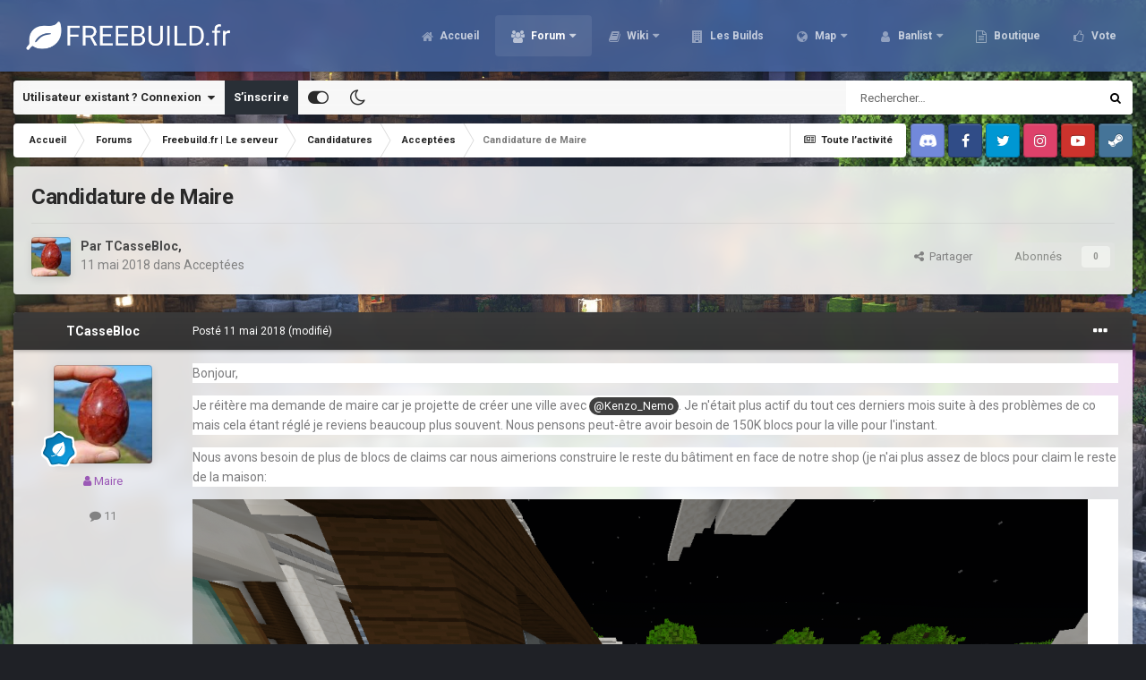

--- FILE ---
content_type: text/html;charset=UTF-8
request_url: https://freebuild.fr/forums/topic/5888-candidature-de-maire/
body_size: 21122
content:
<!DOCTYPE html><html id="focus" lang="fr-FR" dir="ltr" 
data-focus-guest
data-focus-group-id='2'
data-focus-theme-id='20'
data-focus-alt-theme='21'
data-focus-navigation='dropdown'




data-focus-picker='scroll'

data-focus-scheme='light'

data-focus-cookie='20'

data-focus-userlinks='border-right cta'
data-focus-post='no-margin'
data-focus-post-header='background border-v'
data-focus-post-controls='transparent buttons'
data-focus-navigation-align="right"
data-focus-blocks='contrast pages'
data-focus-ui="guest-alert new-badge transparent-ficon"
data-focus-blur="all" data-globaltemplate="4.7.0"><head><meta charset="utf-8">
        
		<title>Freebuild-Minecraft | Serveur minecraft freebuild</title>
		
			<script>
  (function(i,s,o,g,r,a,m){i['GoogleAnalyticsObject']=r;i[r]=i[r]||function(){
  (i[r].q=i[r].q||[]).push(arguments)},i[r].l=1*new Date();a=s.createElement(o),
  m=s.getElementsByTagName(o)[0];a.async=1;a.src=g;m.parentNode.insertBefore(a,m)
  })(window,document,'script','https://www.google-analytics.com/analytics.js','ga');

  ga('create', 'UA-85057255-1', 'auto');
  ga('send', 'pageview');

</script>
		
		
		
		

	<meta name="viewport" content="width=device-width, initial-scale=1">


	
	
		<meta property="og:image" content="https://freebuild.fr/uploads/monthly_2022_12/1654115142_LogoFreebuild_fr1.png.2343a2428a5f0de6b47863a81c278efa.png">
	


	<meta name="twitter:card" content="summary_large_image" />


	
		<meta name="twitter:site" content="@FreebuildFR" />
	


	
		
			
				<meta property="og:title" content="Freebuild.fr">
			
		
	

	
		
			
				<meta property="og:type" content="website">
			
		
	

	
		
			
				<meta property="og:url" content="http://freebuild.fr/">
			
		
	

	
		
			
				<meta name="description" content="Bonjour, Je réitère ma demande de maire car je projette de créer une ville avec @Kenzo_Nemo. Je n&#039;était plus actif du tout ces derniers mois suite à des problèmes de co mais cela étant réglé je reviens beaucoup plus souvent. Nous pensons peut-être avoir besoin de 150K blocs pour la ville pour l&#039;i...">
			
		
	

	
		
			
				<meta property="og:description" content="Bonjour, Je réitère ma demande de maire car je projette de créer une ville avec @Kenzo_Nemo. Je n&#039;était plus actif du tout ces derniers mois suite à des problèmes de co mais cela étant réglé je reviens beaucoup plus souvent. Nous pensons peut-être avoir besoin de 150K blocs pour la ville pour l&#039;i...">
			
		
	

	
		
			
				<meta property="og:updated_time" content="2018-05-11T17:04:37Z">
			
		
	

	
		
			
				<meta property="og:site_name" content="Freebuild.fr">
			
		
	

	
		
			
				<meta property="og:locale" content="fr_FR">
			
		
	


	
		<link rel="canonical" href="https://freebuild.fr/forums/topic/5888-candidature-de-maire/" />
	




<link rel="manifest" href="https://freebuild.fr/manifest.webmanifest/">
<meta name="msapplication-config" content="https://freebuild.fr/browserconfig.xml/">
<meta name="msapplication-starturl" content="/">
<meta name="application-name" content="Freebuild.fr">
<meta name="apple-mobile-web-app-title" content="Freebuild.fr">

	<meta name="theme-color" content="#4765a0">










<link rel="preload" href="//freebuild.fr/applications/core/interface/font/fontawesome-webfont.woff2?v=4.7.0" as="font" crossorigin="anonymous">
		


	
		<link href="https://fonts.googleapis.com/css?family=Roboto:300,300i,400,400i,500,700,700i" rel="stylesheet" referrerpolicy="origin">
	



	<link rel="stylesheet" href="https://freebuild.fr/uploads/css_built_20/341e4a57816af3ba440d891ca87450ff_framework.css?v=6f1b61d5221740338928" media="all">

	<link rel="stylesheet" href="https://freebuild.fr/uploads/css_built_20/05e81b71abe4f22d6eb8d1a929494829_responsive.css?v=6f1b61d5221740338928" media="all">

	<link rel="stylesheet" href="https://freebuild.fr/uploads/css_built_20/90eb5adf50a8c640f633d47fd7eb1778_core.css?v=6f1b61d5221740338928" media="all">

	<link rel="stylesheet" href="https://freebuild.fr/uploads/css_built_20/5a0da001ccc2200dc5625c3f3934497d_core_responsive.css?v=6f1b61d5221740338928" media="all">

	<link rel="stylesheet" href="https://freebuild.fr/uploads/css_built_20/62e269ced0fdab7e30e026f1d30ae516_forums.css?v=6f1b61d5221740338928" media="all">

	<link rel="stylesheet" href="https://freebuild.fr/uploads/css_built_20/76e62c573090645fb99a15a363d8620e_forums_responsive.css?v=6f1b61d5221740338928" media="all">

	<link rel="stylesheet" href="https://freebuild.fr/uploads/css_built_20/ebdea0c6a7dab6d37900b9190d3ac77b_topics.css?v=6f1b61d5221740338928" media="all">





<link rel="stylesheet" href="https://freebuild.fr/uploads/css_built_20/258adbb6e4f3e83cd3b355f84e3fa002_custom.css?v=6f1b61d5221740338928" media="all">




		
<script type='text/javascript'>
var focusHtml = document.getElementById('focus');
var cookieId = focusHtml.getAttribute('data-focus-cookie');

//	['setting-name', enabled-by-default, has-toggle]
var focusSettings = [
	
['chameleon-blur', 1, 1],
['sticky-header', 1, 1],
	['mobile-footer', 1, 1],
	['fluid', 0, 1],
	['larger-font-size', 0, 1],
	['sticky-author-panel', 0, 1],
	['sticky-sidebar', 0, 1],
	['flip-sidebar', 0, 1],
	
	
]; 
for(var i = 0; i < focusSettings.length; i++) {
	var settingName = focusSettings[i][0];
	var isDefault = focusSettings[i][1];
	var allowToggle = focusSettings[i][2];
	if(allowToggle){
		var choice = localStorage.getItem(settingName);
		if( (choice === '1') || (!choice && (isDefault)) ){
			focusHtml.classList.add('enable--' + settingName + '');
		}
	} else if(isDefault){
		focusHtml.classList.add('enable--' + settingName + '');
	}
}

	var loadRandomBackground = function(){
		var randomBackgrounds = [ 1,2,3,4,5,6,7,8,];
		var randomBackground = randomBackgrounds[Math.floor(Math.random()*randomBackgrounds.length)];
		focusHtml.setAttribute('data-focus-bg', randomBackground);
		focusHtml.setAttribute('data-focus-bg-random', '');
	}


	
		var backgroundChoice = localStorage.getItem('focusBackground-' + cookieId + '') || '1';
		if (backgroundChoice == 'random'){
			loadRandomBackground();
		} else {
			focusHtml.setAttribute('data-focus-bg', '' + backgroundChoice + '');
		}
	

</script>

<script>
	let backgroundImages = [
		'https://freebuild.fr/uploads/monthly_2021_02/411448270_spawnsurvie.jpg.8107e893ea56eccd69480d7a6bc8694a.jpg',
		'https://freebuild.fr/uploads/monthly_2021_02/1066453082_spawncra.jpg.fa6392f5c192821eae7457f87657ae08.jpg',
		'https://freebuild.fr/uploads/monthly_2021_02/604427222_spawnskyblock.jpg.901e1319aa8bff80525d1dd6d3345cd6.jpg',
		'https://freebuild.fr/uploads/monthly_2021_02/947404198_spawnevent.jpg.10f724e9a12446c7d76abc32bba7b050.jpg',
		'https://freebuild.fr/uploads/monthly_2021_02/hub.jpg.cb5b6ed79cbf418eed3a1869c3899ac8.jpg',
		'https://freebuild.fr/uploads/monthly_2021_02/chantelame.jpg.e08fb42ffcead65c95ffd04cabbe567f.jpg',
		'https://freebuild.fr/uploads/monthly_2021_02/woodenstone.jpg.f9c20e74f37514e8971dcb17036edc85.jpg',
		'https://freebuild.fr/uploads/monthly_2021_02/Hoja.jpg.cda54b431c6f595981c7a23823ba49a6.jpg',
		 ,
		 ,
	];

	function setBackgroundImageSrc(num){
		let selectedImage = backgroundImages[num - 1];
		if (selectedImage){
			document.querySelector('.chameleon-background__image img').setAttribute('src', selectedImage);
		}
	}
</script>

		
		
		

	
	<link rel='shortcut icon' href='https://freebuild.fr/uploads/monthly_2017_12/favicon.ico.e02cdb5d68e6584b901331196994097e.ico' type="image/x-icon">

		
 
	</head><body class="ipsApp ipsApp_front ipsJS_none ipsClearfix" data-controller="core.front.core.app"  data-message=""  data-pageapp="forums" data-pagelocation="front" data-pagemodule="forums" data-pagecontroller="topic" data-pageid="5888"   >
		
        

        

		<a href="#ipsLayout_mainArea" class="ipsHide" title="Aller au contenu principal de cette page" accesskey="m">Aller au contenu</a>
			<div class="chameleon-background">
				<div class="chameleon-background__image">
					<img src="[data-uri]" alt="" aria-hidden="true"><div class="chameleon-background__gradient"></div>
				</div>
				<div class="chameleon-background__pattern"></div>
			</div>
 			<script>let selectedBackgroundImage = focusHtml.getAttribute('data-focus-bg'); setBackgroundImageSrc(selectedBackgroundImage);</script>
			
<ul id='elMobileNav' class='ipsResponsive_hideDesktop' data-controller='core.front.core.mobileNav'>
	
		
			
			
				
				
			
				
				
			
				
				
			
				
					<li id='elMobileBreadcrumb'>
						<a href='https://freebuild.fr/forums/forum/57-accept%C3%A9es/'>
							<span>Acceptées</span>
						</a>
					</li>
				
				
			
				
				
			
		
	
  
	<li class='elMobileNav__home'>
		<a href='https://freebuild.fr/'><i class="fa fa-home" aria-hidden="true"></i></a>
	</li>
	
	
	<li >
		<a data-action="defaultStream" href='https://freebuild.fr/discover/'><i class="fa fa-newspaper-o" aria-hidden="true"></i></a>
	</li>

	

	
		<li class='ipsJS_show'>
			<a href='https://freebuild.fr/search/' data-class='display--focus-mobile-search'><i class='fa fa-search'></i></a>
		</li>
	

	
<li data-focus-editor>
	<a href='#'>
		<i class='fa fa-toggle-on'></i>
	</a>
</li>
<li data-focus-toggle-theme>
	<a href='#'>
		<i class='fa'></i>
	</a>
</li>
  	
	<li data-ipsDrawer data-ipsDrawer-drawerElem='#elMobileDrawer'>
		<a href='#'>
			
			
				
			
			
			
			<i class='fa fa-navicon'></i>
		</a>
	</li>
</ul>
			
<div class='focus-mobile-search'>
	<div class='focus-mobile-search__close' data-class='display--focus-mobile-search'><i class="fa fa-times" aria-hidden="true"></i></div>
</div>
			<div id="ipsLayout_header">
				<header class="focus-header"><div class="ipsLayout_container">
						<div class="focus-header-align">
							
<a class='focus-logo' href='https://freebuild.fr/' accesskey='1'>
	
		
		<span class='focus-logo__image'>
			<img src="https://freebuild.fr/uploads/monthly_2024_01/770601581_BannireforumFreebuild_fr.png.6725fe5dd8578330bff91cb29fe86499.png" alt='Freebuild.fr'>
		</span>
		
			<!-- <span class='focus-logo__text'>
				<span class='focus-logo__name'>Freebuild.fr</span>
				
			</span> -->
		
	
</a>
							<div class="focus-nav">

	<nav  class=' ipsResponsive_showDesktop'>
		<div class='ipsNavBar_primary ipsNavBar_primary--loading ipsLayout_container '>
			<ul data-role="primaryNavBar" class='ipsClearfix'>
				


	
		
		
		<li  id='elNavSecondary_60' data-role="navBarItem" data-navApp="cms" data-navExt="Pages">
			
			
				<a href="https://freebuild.fr"  data-navItem-id="60" >
					Accueil<span class='ipsNavBar_active__identifier'></span>
				</a>
			
			
		</li>
	
	

	
		
		
			
		
		<li class='ipsNavBar_active' data-active id='elNavSecondary_3' data-role="navBarItem" data-navApp="core" data-navExt="CustomItem">
			
			
				<a href="https://freebuild.fr/forums/"  data-navItem-id="3" data-navDefault>
					Forum<span class='ipsNavBar_active__identifier'></span>
				</a>
			
			
				<ul class='ipsNavBar_secondary ' data-role='secondaryNavBar'>
					


	
		
		
			
		
		<li class='ipsNavBar_active' data-active id='elNavSecondary_40' data-role="navBarItem" data-navApp="forums" data-navExt="Forums">
			
			
				<a href="https://freebuild.fr/forums/"  data-navItem-id="40" data-navDefault>
					Forums<span class='ipsNavBar_active__identifier'></span>
				</a>
			
			
		</li>
	
	

	
	

	
		
		
		<li  id='elNavSecondary_6' data-role="navBarItem" data-navApp="core" data-navExt="StaffDirectory">
			
			
				<a href="https://freebuild.fr/staff/"  data-navItem-id="6" >
					Équipe<span class='ipsNavBar_active__identifier'></span>
				</a>
			
			
		</li>
	
	

	
		
		
		<li  id='elNavSecondary_7' data-role="navBarItem" data-navApp="core" data-navExt="OnlineUsers">
			
			
				<a href="https://freebuild.fr/online/"  data-navItem-id="7" >
					Utilisateurs en ligne<span class='ipsNavBar_active__identifier'></span>
				</a>
			
			
		</li>
	
	

	
		
		
		<li  id='elNavSecondary_8' data-role="navBarItem" data-navApp="core" data-navExt="AllActivity">
			
			
				<a href="https://freebuild.fr/discover/"  data-navItem-id="8" >
					Toute l’activité<span class='ipsNavBar_active__identifier'></span>
				</a>
			
			
		</li>
	
	

	
		
		
		<li  id='elNavSecondary_9' data-role="navBarItem" data-navApp="core" data-navExt="YourActivityStreams">
			
			
				<a href="#"  data-navItem-id="9" >
					Flux de mon activité<span class='ipsNavBar_active__identifier'></span>
				</a>
			
			
		</li>
	
	

	
		
		
		<li  id='elNavSecondary_10' data-role="navBarItem" data-navApp="core" data-navExt="YourActivityStreamsItem">
			
			
				<a href="https://freebuild.fr/discover/unread/"  data-navItem-id="10" >
					Contenu non lu<span class='ipsNavBar_active__identifier'></span>
				</a>
			
			
		</li>
	
	

	
		
		
		<li  id='elNavSecondary_11' data-role="navBarItem" data-navApp="core" data-navExt="YourActivityStreamsItem">
			
			
				<a href="https://freebuild.fr/discover/content-started/"  data-navItem-id="11" >
					Contenu que j’ai commencé<span class='ipsNavBar_active__identifier'></span>
				</a>
			
			
		</li>
	
	

	
		
		
		<li  id='elNavSecondary_12' data-role="navBarItem" data-navApp="core" data-navExt="Search">
			
			
				<a href="https://freebuild.fr/search/"  data-navItem-id="12" >
					Rechercher<span class='ipsNavBar_active__identifier'></span>
				</a>
			
			
		</li>
	
	

	
		
		
		<li  id='elNavSecondary_35' data-role="navBarItem" data-navApp="core" data-navExt="CustomItem">
			
			
				<a href="https://freebuild.fr/discover/7/"  data-navItem-id="35" >
					Changelog<span class='ipsNavBar_active__identifier'></span>
				</a>
			
			
		</li>
	
	

					<li class='ipsHide' id='elNavigationMore_3' data-role='navMore'>
						<a href='#' data-ipsMenu data-ipsMenu-appendTo='#elNavigationMore_3' id='elNavigationMore_3_dropdown'>Plus <i class='fa fa-caret-down'></i></a>
						<ul class='ipsHide ipsMenu ipsMenu_auto' id='elNavigationMore_3_dropdown_menu' data-role='moreDropdown'></ul>
					</li>
				</ul>
			
		</li>
	
	

	
		
		
		<li  id='elNavSecondary_61' data-role="navBarItem" data-navApp="core" data-navExt="CustomItem">
			
			
				<a href="https://freebuild.fr/forums/forum/178-wikis/"  data-navItem-id="61" >
					Wiki<span class='ipsNavBar_active__identifier'></span>
				</a>
			
			
				<ul class='ipsNavBar_secondary ipsHide' data-role='secondaryNavBar'>
					


	
		
		
		<li  id='elNavSecondary_97' data-role="navBarItem" data-navApp="core" data-navExt="CustomItem">
			
			
				<a href="https://freebuild.fr/forums/topic/931-survie-wiki-du-serveur/" target='_blank' rel="noopener" data-navItem-id="97" >
					Wiki Survie<span class='ipsNavBar_active__identifier'></span>
				</a>
			
			
		</li>
	
	

	
		
		
		<li  id='elNavSecondary_98' data-role="navBarItem" data-navApp="core" data-navExt="CustomItem">
			
			
				<a href="https://freebuild.fr/forums/topic/9296-cr%C3%A9atif-wiki-du-serveur/" target='_blank' rel="noopener" data-navItem-id="98" >
					Wiki Créatif<span class='ipsNavBar_active__identifier'></span>
				</a>
			
			
		</li>
	
	

	
		
		
		<li  id='elNavSecondary_99' data-role="navBarItem" data-navApp="core" data-navExt="CustomItem">
			
			
				<a href="https://freebuild.fr/forums/topic/9298-skyblock-wiki-du-serveur/" target='_blank' rel="noopener" data-navItem-id="99" >
					Wiki Skyblock<span class='ipsNavBar_active__identifier'></span>
				</a>
			
			
		</li>
	
	

	
		
		
		<li  id='elNavSecondary_118' data-role="navBarItem" data-navApp="core" data-navExt="CustomItem">
			
			
				<a href="https://freebuild.fr/forums/topic/12895-vanilla-wiki-du-serveur/" target='_blank' rel="noopener" data-navItem-id="118" >
					Wiki Vanilla<span class='ipsNavBar_active__identifier'></span>
				</a>
			
			
		</li>
	
	

	
		
		
		<li  id='elNavSecondary_100' data-role="navBarItem" data-navApp="core" data-navExt="CustomItem">
			
			
				<a href="https://freebuild.fr/forums/forum/92-serveur-event-mini-jeux/" target='_blank' rel="noopener" data-navItem-id="100" >
					Wiki Event & Mini-jeux<span class='ipsNavBar_active__identifier'></span>
				</a>
			
			
		</li>
	
	

	
	

	
	

	
	

	
	

	
	

					<li class='ipsHide' id='elNavigationMore_61' data-role='navMore'>
						<a href='#' data-ipsMenu data-ipsMenu-appendTo='#elNavigationMore_61' id='elNavigationMore_61_dropdown'>Plus <i class='fa fa-caret-down'></i></a>
						<ul class='ipsHide ipsMenu ipsMenu_auto' id='elNavigationMore_61_dropdown_menu' data-role='moreDropdown'></ul>
					</li>
				</ul>
			
		</li>
	
	

	
		
		
		<li  id='elNavSecondary_117' data-role="navBarItem" data-navApp="core" data-navExt="CustomItem">
			
			
				<a href="https://freebuild.fr/forums/forum/96-freebuildfr-les-builds/"  data-navItem-id="117" >
					Les Builds<span class='ipsNavBar_active__identifier'></span>
				</a>
			
			
		</li>
	
	

	
		
		
		<li  id='elNavSecondary_30' data-role="navBarItem" data-navApp="core" data-navExt="CustomItem">
			
			
				<a href="https://map.freebuild.fr/" target='_blank' rel="noopener" data-navItem-id="30" >
					Map<span class='ipsNavBar_active__identifier'></span>
				</a>
			
			
				<ul class='ipsNavBar_secondary ipsHide' data-role='secondaryNavBar'>
					


	
		
		
		<li  id='elNavSecondary_101' data-role="navBarItem" data-navApp="core" data-navExt="CustomItem">
			
			
				<a href="https://map.freebuild.fr/survie1/" target='_blank' rel="noopener" data-navItem-id="101" >
					Survie 1 <span class='ipsNavBar_active__identifier'></span>
				</a>
			
			
		</li>
	
	

	
		
		
		<li  id='elNavSecondary_102' data-role="navBarItem" data-navApp="core" data-navExt="CustomItem">
			
			
				<a href="https://map.freebuild.fr/survie2/" target='_blank' rel="noopener" data-navItem-id="102" >
					Survie 2<span class='ipsNavBar_active__identifier'></span>
				</a>
			
			
		</li>
	
	

	
		
		
		<li  id='elNavSecondary_103' data-role="navBarItem" data-navApp="core" data-navExt="CustomItem">
			
			
				<a href="https://map.freebuild.fr/survie3/" target='_blank' rel="noopener" data-navItem-id="103" >
					Survie 3<span class='ipsNavBar_active__identifier'></span>
				</a>
			
			
		</li>
	
	

	
		
		
		<li  id='elNavSecondary_104' data-role="navBarItem" data-navApp="core" data-navExt="CustomItem">
			
			
				<a href="https://map.freebuild.fr/creatif/" target='_blank' rel="noopener" data-navItem-id="104" >
					Créatif<span class='ipsNavBar_active__identifier'></span>
				</a>
			
			
		</li>
	
	

	
		
		
		<li  id='elNavSecondary_105' data-role="navBarItem" data-navApp="core" data-navExt="CustomItem">
			
			
				<a href="https://map.freebuild.fr/skyblock/" target='_blank' rel="noopener" data-navItem-id="105" >
					Skyblock<span class='ipsNavBar_active__identifier'></span>
				</a>
			
			
		</li>
	
	

	
		
		
		<li  id='elNavSecondary_119' data-role="navBarItem" data-navApp="core" data-navExt="CustomItem">
			
			
				<a href="https://map.freebuild.fr/vanilla" target='_blank' rel="noopener" data-navItem-id="119" >
					Vanilla<span class='ipsNavBar_active__identifier'></span>
				</a>
			
			
		</li>
	
	

					<li class='ipsHide' id='elNavigationMore_30' data-role='navMore'>
						<a href='#' data-ipsMenu data-ipsMenu-appendTo='#elNavigationMore_30' id='elNavigationMore_30_dropdown'>Plus <i class='fa fa-caret-down'></i></a>
						<ul class='ipsHide ipsMenu ipsMenu_auto' id='elNavigationMore_30_dropdown_menu' data-role='moreDropdown'></ul>
					</li>
				</ul>
			
		</li>
	
	

	
		
		
		<li  id='elNavSecondary_69' data-role="navBarItem" data-navApp="core" data-navExt="CustomItem">
			
			
				<a href="https://ban.freebuild.fr/" target='_blank' rel="noopener" data-navItem-id="69" >
					Banlist<span class='ipsNavBar_active__identifier'></span>
				</a>
			
			
				<ul class='ipsNavBar_secondary ipsHide' data-role='secondaryNavBar'>
					


	
		
		
		<li  id='elNavSecondary_87' data-role="navBarItem" data-navApp="core" data-navExt="CustomItem">
			
			
				<a href="https://ban.freebuild.fr/warnings.php" target='_blank' rel="noopener" data-navItem-id="87" >
					Prisons<span class='ipsNavBar_active__identifier'></span>
				</a>
			
			
		</li>
	
	

	
		
		
		<li  id='elNavSecondary_86' data-role="navBarItem" data-navApp="core" data-navExt="CustomItem">
			
			
				<a href="https://ban.freebuild.fr/bans.php" target='_blank' rel="noopener" data-navItem-id="86" >
					Bans<span class='ipsNavBar_active__identifier'></span>
				</a>
			
			
		</li>
	
	

					<li class='ipsHide' id='elNavigationMore_69' data-role='navMore'>
						<a href='#' data-ipsMenu data-ipsMenu-appendTo='#elNavigationMore_69' id='elNavigationMore_69_dropdown'>Plus <i class='fa fa-caret-down'></i></a>
						<ul class='ipsHide ipsMenu ipsMenu_auto' id='elNavigationMore_69_dropdown_menu' data-role='moreDropdown'></ul>
					</li>
				</ul>
			
		</li>
	
	

	
		
		
		<li  id='elNavSecondary_67' data-role="navBarItem" data-navApp="core" data-navExt="CustomItem">
			
			
				<a href="https://freebuildfr.craftingstore.net/" target='_blank' rel="noopener" data-navItem-id="67" >
					Boutique<span class='ipsNavBar_active__identifier'></span>
				</a>
			
			
		</li>
	
	

	
		
		
		<li  id='elNavSecondary_44' data-role="navBarItem" data-navApp="core" data-navExt="CustomItem">
			
			
				<a href="https://vote.freebuild.fr/" target='_blank' rel="noopener" data-navItem-id="44" >
					Vote<span class='ipsNavBar_active__identifier'></span>
				</a>
			
			
		</li>
	
	

	
	

	
	

				
				<li class="focus-nav__more focus-nav__more--hidden">
					<a href="#"> Plus <span class='ipsNavBar_active__identifier'></span></a>
					<ul class='ipsNavBar_secondary'></ul>
				</li>
				
			</ul>
			

	<div id="elSearchWrapper">
		<div id='elSearch' data-controller="core.front.core.quickSearch">
			<form accept-charset='utf-8' action='//freebuild.fr/search/?do=quicksearch' method='post'>
                <input type='search' id='elSearchField' placeholder='Rechercher…' name='q' autocomplete='off' aria-label='Rechercher'>
                <details class='cSearchFilter'>
                    <summary class='cSearchFilter__text'></summary>
                    <ul class='cSearchFilter__menu'>
                        
                        <li><label><input type="radio" name="type" value="all" ><span class='cSearchFilter__menuText'>N’importe où</span></label></li>
                        
                            
                                <li><label><input type="radio" name="type" value='contextual_{&quot;type&quot;:&quot;forums_topic&quot;,&quot;nodes&quot;:57}' checked><span class='cSearchFilter__menuText'>Ce forum</span></label></li>
                            
                                <li><label><input type="radio" name="type" value='contextual_{&quot;type&quot;:&quot;forums_topic&quot;,&quot;item&quot;:5888}' checked><span class='cSearchFilter__menuText'>Ce sujet</span></label></li>
                            
                        
                        
                            <li><label><input type="radio" name="type" value="core_statuses_status"><span class='cSearchFilter__menuText'>Mises à jour de statut</span></label></li>
                        
                            <li><label><input type="radio" name="type" value="forums_topic"><span class='cSearchFilter__menuText'>Sujets</span></label></li>
                        
                            <li><label><input type="radio" name="type" value="cms_pages_pageitem"><span class='cSearchFilter__menuText'>Pages</span></label></li>
                        
                            <li><label><input type="radio" name="type" value="core_members"><span class='cSearchFilter__menuText'>Membres</span></label></li>
                        
                    </ul>
                </details>
				<button class='cSearchSubmit' type="submit" aria-label='Rechercher'><i class="fa fa-search"></i></button>
			</form>
		</div>
	</div>

		</div>
	</nav>
</div>
						</div>
					</div>
				</header>
</div>
			<div class="ipsLayout_container ipsResponsive_showDesktop">
				<div class="focus-user-bar">
					<div class="ipsLayout_container ipsFlex ipsFlex-jc:between ipsFlex-ai:center">
						
							<div class="focus-user">

	<ul id='elUserNav' class='ipsList_inline cSignedOut ipsResponsive_showDesktop'>
		
		
		
		
			
				<li id='elSignInLink'>
					<a href='https://freebuild.fr/login/' data-ipsMenu-closeOnClick="false" data-ipsMenu id='elUserSignIn'>
						Utilisateur existant ? Connexion &nbsp;<i class='fa fa-caret-down'></i>
					</a>
					
<div id='elUserSignIn_menu' class='ipsMenu ipsMenu_auto ipsHide'>
	<form accept-charset='utf-8' method='post' action='https://freebuild.fr/login/'>
		<input type="hidden" name="csrfKey" value="1c75ad44bc7943bcaa18543482b1de4c">
		<input type="hidden" name="ref" value="aHR0cHM6Ly9mcmVlYnVpbGQuZnIvZm9ydW1zL3RvcGljLzU4ODgtY2FuZGlkYXR1cmUtZGUtbWFpcmUv">
		<div data-role="loginForm">
			
			
			
				<div class='ipsColumns ipsColumns_noSpacing'>
					<div class='ipsColumn ipsColumn_wide' id='elUserSignIn_internal'>
						
<div class="ipsPad ipsForm ipsForm_vertical">
	<h4 class="ipsType_sectionHead">Connexion</h4>
	<br><br>
	<ul class='ipsList_reset'>
		<li class="ipsFieldRow ipsFieldRow_noLabel ipsFieldRow_fullWidth">
			
			
				<input type="text" placeholder="Pseudo ou adresse de courriel" name="auth" autocomplete="email">
			
		</li>
		<li class="ipsFieldRow ipsFieldRow_noLabel ipsFieldRow_fullWidth">
			<input type="password" placeholder="Mot de passe" name="password" autocomplete="current-password">
		</li>
		<li class="ipsFieldRow ipsFieldRow_checkbox ipsClearfix">
			<span class="ipsCustomInput">
				<input type="checkbox" name="remember_me" id="remember_me_checkbox" value="1" checked aria-checked="true">
				<span></span>
			</span>
			<div class="ipsFieldRow_content">
				<label class="ipsFieldRow_label" for="remember_me_checkbox">Se souvenir de moi</label>
				<span class="ipsFieldRow_desc">Non recommandé sur les ordinateurs partagés</span>
			</div>
		</li>
		<li class="ipsFieldRow ipsFieldRow_fullWidth">
			<button type="submit" name="_processLogin" value="usernamepassword" class="ipsButton ipsButton_primary ipsButton_small" id="elSignIn_submit">Connexion</button>
			
				<p class="ipsType_right ipsType_small">
					
						<a href='https://freebuild.fr/lostpassword/' data-ipsDialog data-ipsDialog-title='Mot de passe oublié ?'>
					
					Mot de passe oublié ?</a>
				</p>
			
		</li>
	</ul>
</div>
					</div>
					<div class='ipsColumn ipsColumn_wide'>
						<div class='ipsPadding' id='elUserSignIn_external'>
							<div class='ipsAreaBackground_light ipsPadding:half'>
								
									<p class='ipsType_reset ipsType_small ipsType_center'><strong>Ou connectez-vous avec l’un de ces services</strong></p>
								
								
									<div class='ipsType_center ipsMargin_top:half'>
										

<button type="submit" name="_processLogin" value="2" class='ipsButton ipsButton_verySmall ipsButton_fullWidth ipsSocial ipsSocial_facebook' style="background-color: #3a579a">
	
		<span class='ipsSocial_icon'>
			
				<i class='fa fa-facebook-official'></i>
			
		</span>
		<span class='ipsSocial_text'>Se connecter avec Facebook</span>
	
</button>
									</div>
								
									<div class='ipsType_center ipsMargin_top:half'>
										

<button type="submit" name="_processLogin" value="9" class='ipsButton ipsButton_verySmall ipsButton_fullWidth ipsSocial ipsSocial_twitter' style="background-color: #00abf0">
	
		<span class='ipsSocial_icon'>
			
				<i class='fa fa-twitter'></i>
			
		</span>
		<span class='ipsSocial_text'>Se connecter avec Twitter</span>
	
</button>
									</div>
								
									<div class='ipsType_center ipsMargin_top:half'>
										

<button type="submit" name="_processLogin" value="3" class='ipsButton ipsButton_verySmall ipsButton_fullWidth ipsSocial ipsSocial_google' style="background-color: #4285F4">
	
		<span class='ipsSocial_icon'>
			
				<i class='fa fa-google'></i>
			
		</span>
		<span class='ipsSocial_text'>Se connecter avec Google</span>
	
</button>
									</div>
								
							</div>
						</div>
					</div>
				</div>
			
		</div>
	</form>
</div>
				</li>
			
		
		
			<li>
				
					<a href='https://freebuild.fr/register/' data-ipsDialog data-ipsDialog-size='narrow' data-ipsDialog-title='S’inscrire' id='elRegisterButton'>S’inscrire</a>
				
			</li>
		
		
<li class='elUserNav_sep'></li>
<li class='cUserNav_icon ipsJS_show' data-focus-editor>
	<a href='#' data-ipsTooltip>
		<i class='fa fa-toggle-on'></i>
	</a>
</li>
<li class='cUserNav_icon ipsJS_show' data-focus-toggle-theme>
	<a href='#' data-ipsTooltip>
		<i class='fa'></i>
	</a>
</li>

 
	</ul>
</div>
						
						
							<div class="focus-search"></div>
						
					</div>
				</div>
			</div>
		<main id="ipsLayout_body" class="ipsLayout_container"><div class="focus-content">
				<div class="focus-content-padding">
					<div id="ipsLayout_contentArea">
						<div class="focus-precontent">
							<div class="focus-breadcrumb">
								
<nav class='ipsBreadcrumb ipsBreadcrumb_top ipsFaded_withHover'>
	

	<ul class='ipsList_inline ipsPos_right'>
		
		<li >
			<a data-action="defaultStream" class='ipsType_light '  href='https://freebuild.fr/discover/'><i class="fa fa-newspaper-o" aria-hidden="true"></i> <span>Toute l’activité</span></a>
		</li>
		
	</ul>

	<ul data-role="breadcrumbList">
		<li>
			<a title="Accueil" href='https://freebuild.fr/'>
				<span>Accueil <i class='fa fa-angle-right'></i></span>
			</a>
		</li>
		
		
			<li>
				
					<a href='https://freebuild.fr/forums/'>
						<span>Forums <i class='fa fa-angle-right' aria-hidden="true"></i></span>
					</a>
				
			</li>
		
			<li>
				
					<a href='https://freebuild.fr/forums/forum/7-freebuildfr-le-serveur/'>
						<span>Freebuild.fr | Le serveur  <i class='fa fa-angle-right' aria-hidden="true"></i></span>
					</a>
				
			</li>
		
			<li>
				
					<a href='https://freebuild.fr/forums/forum/56-candidatures/'>
						<span>Candidatures  <i class='fa fa-angle-right' aria-hidden="true"></i></span>
					</a>
				
			</li>
		
			<li>
				
					<a href='https://freebuild.fr/forums/forum/57-accept%C3%A9es/'>
						<span>Acceptées <i class='fa fa-angle-right' aria-hidden="true"></i></span>
					</a>
				
			</li>
		
			<li>
				
					Candidature de Maire
				
			</li>
		
	</ul>
</nav>
								

<ul class='focus-social focus-social--iconOnly'>
	<li><a href='https://discord.freebuild.fr' target="_blank" rel="noopener"><span>Discord</span></a></li>
<li><a href='https://www.facebook.com/Freebuild.fr/' target="_blank" rel="noopener"><span>Facebook</span></a></li>
<li><a href='https://twitter.com/FreebuildFR' target="_blank" rel="noopener"><span>Twitter</span></a></li>
<li><a href='https://www.instagram.com/freebuildfr/' target="_blank" rel="noopener"><span>Instagram</span></a></li>
<li><a href='https://www.youtube.com/c/FreebuildFR' target="_blank" rel="noopener"><span>Youtube</span></a></li>
<li><a href='https://steamcommunity.com/groups/Freebuild-fr' target="_blank" rel="noopener"><span>Steam</span></a></li>
</ul>

							</div>
						</div>
						





						<div id="ipsLayout_contentWrapper">
							
							<div id="ipsLayout_mainArea">
								
								
								
								
								

	




								



<div class="ipsPageHeader ipsResponsive_pull ipsBox ipsPadding sm:ipsPadding:half ipsMargin_bottom">
		
	
	<div class="ipsFlex ipsFlex-ai:center ipsFlex-fw:wrap ipsGap:4">
		<div class="ipsFlex-flex:11">
			<h1 class="ipsType_pageTitle ipsContained_container">
				

				
				
					<span class="ipsType_break ipsContained">
						<span>Candidature de Maire</span>
					</span>
				
			</h1>
			
			
		</div>
		
	</div>
	<hr class="ipsHr">
<div class="ipsPageHeader__meta ipsFlex ipsFlex-jc:between ipsFlex-ai:center ipsFlex-fw:wrap ipsGap:3">
		<div class="ipsFlex-flex:11">
			<div class="ipsPhotoPanel ipsPhotoPanel_mini ipsPhotoPanel_notPhone ipsClearfix">
				


	<a href="https://freebuild.fr/profile/3251-tcassebloc/" rel="nofollow" data-ipsHover data-ipsHover-width="370" data-ipsHover-target="https://freebuild.fr/profile/3251-tcassebloc/?do=hovercard" class="ipsUserPhoto ipsUserPhoto_mini" title="Aller sur le profil de TCasseBloc">
		<img src='https://freebuild.fr/uploads/monthly_2018_01/th994924CC.thumb.jpg.53be807407734b4aeed53529d67b48fe.jpg' alt='TCasseBloc' loading="lazy">
	</a>

				<div>
					<p class="ipsType_reset ipsType_blendLinks">
						<span class="ipsType_normal">
						
							<strong>Par 


<a href='https://freebuild.fr/profile/3251-tcassebloc/' rel="nofollow" data-ipsHover data-ipsHover-width='370' data-ipsHover-target='https://freebuild.fr/profile/3251-tcassebloc/?do=hovercard&amp;referrer=https%253A%252F%252Ffreebuild.fr%252Fforums%252Ftopic%252F5888-candidature-de-maire%252F' title="Aller sur le profil de TCasseBloc" class="ipsType_break">TCasseBloc</a>,</strong><br><span class="ipsType_light"><time datetime='2018-05-11T16:14:57Z' title='11/05/2018 16:14 ' data-short='7 a'>11 mai 2018</time> dans <a href="https://freebuild.fr/forums/forum/57-accept%C3%A9es/">Acceptées</a></span>
						
						</span>
					</p>
				</div>
			</div>
		</div>
		
			<div class="ipsFlex-flex:01 ipsResponsive_hidePhone">
				<div class="ipsFlex ipsFlex-ai:center ipsFlex-jc:center ipsGap:3 ipsGap_row:0">
					
						


    <a href='#elShareItem_2034169679_menu' id='elShareItem_2034169679' data-ipsMenu class='ipsShareButton ipsButton ipsButton_verySmall ipsButton_link ipsButton_link--light'>
        <span><i class='fa fa-share-alt'></i></span> &nbsp;Partager
    </a>

    <div class='ipsPadding ipsMenu ipsMenu_auto ipsHide' id='elShareItem_2034169679_menu' data-controller="core.front.core.sharelink">
        <ul class='ipsList_inline'>
            
                <li>
<a href="http://twitter.com/share?url=https%3A%2F%2Ffreebuild.fr%2Fforums%2Ftopic%2F5888-candidature-de-maire%2F" class="cShareLink cShareLink_twitter" target="_blank" data-role="shareLink" title='Partager sur Twitter' data-ipsTooltip rel='nofollow noopener'>
	<i class="fa fa-twitter"></i>
</a></li>
            
                <li>
<a href="https://www.facebook.com/sharer/sharer.php?u=https%3A%2F%2Ffreebuild.fr%2Fforums%2Ftopic%2F5888-candidature-de-maire%2F" class="cShareLink cShareLink_facebook" target="_blank" data-role="shareLink" title='Partager sur Facebook' data-ipsTooltip rel='noopener nofollow'>
	<i class="fa fa-facebook"></i>
</a></li>
            
                <li>
<a href="http://www.reddit.com/submit?url=https%3A%2F%2Ffreebuild.fr%2Fforums%2Ftopic%2F5888-candidature-de-maire%2F&amp;title=Candidature+de+Maire" rel="nofollow noopener" class="cShareLink cShareLink_reddit" target="_blank" title='Partager sur Reddit' data-ipsTooltip>
	<i class="fa fa-reddit"></i>
</a></li>
            
                <li>
<a href="http://www.linkedin.com/shareArticle?mini=true&amp;url=https%3A%2F%2Ffreebuild.fr%2Fforums%2Ftopic%2F5888-candidature-de-maire%2F&amp;title=Candidature+de+Maire" rel="nofollow noopener" class="cShareLink cShareLink_linkedin" target="_blank" data-role="shareLink" title='Partager sur LinkedIn' data-ipsTooltip>
	<i class="fa fa-linkedin"></i>
</a></li>
            
                <li>
<a href="http://pinterest.com/pin/create/button/?url=https://freebuild.fr/forums/topic/5888-candidature-de-maire/&amp;media=https://freebuild.fr/uploads/monthly_2022_12/1654115142_LogoFreebuild_fr1.png.2343a2428a5f0de6b47863a81c278efa.png" class="cShareLink cShareLink_pinterest" rel="nofollow noopener" target="_blank" data-role="shareLink" title='Partager sur Pinterest' data-ipsTooltip>
	<i class="fa fa-pinterest"></i>
</a></li>
            
        </ul>
        
            <hr class='ipsHr'>
            <button class='ipsHide ipsButton ipsButton_verySmall ipsButton_light ipsButton_fullWidth ipsMargin_top:half' data-controller='core.front.core.webshare' data-role='webShare' data-webShareTitle='Candidature de Maire' data-webShareText='Candidature de Maire' data-webShareUrl='https://freebuild.fr/forums/topic/5888-candidature-de-maire/'>More sharing options...</button>
        
    </div>

					
					



					

<div data-followApp='forums' data-followArea='topic' data-followID='5888' data-controller='core.front.core.followButton'>
	

	<a href='https://freebuild.fr/login/' rel="nofollow" class="ipsFollow ipsPos_middle ipsButton ipsButton_light ipsButton_verySmall ipsButton_disabled" data-role="followButton" data-ipsTooltip title='Connectez-vous pour activer le suivi'>
		<span>Abonnés</span>
		<span class='ipsCommentCount'>0</span>
	</a>

</div>
				</div>
			</div>
					
	</div>
	
	
</div>








<div class="ipsClearfix">
	<ul class="ipsToolList ipsToolList_horizontal ipsClearfix ipsSpacer_both ipsResponsive_hidePhone">
		
		
		
	</ul>
</div>

<div id="comments" data-controller="core.front.core.commentFeed,forums.front.topic.view, core.front.core.ignoredComments" data-autopoll data-baseurl="https://freebuild.fr/forums/topic/5888-candidature-de-maire/" data-lastpage data-feedid="topic-5888" class="cTopic ipsClear ipsSpacer_top">
	
			
	

	

<div data-controller='core.front.core.recommendedComments' data-url='https://freebuild.fr/forums/topic/5888-candidature-de-maire/?recommended=comments' class='ipsRecommendedComments ipsHide'>
	<div data-role="recommendedComments">
		<h2 class='ipsType_sectionHead ipsType_large ipsType_bold ipsMargin_bottom'>Messages recommandés</h2>
		
	</div>
</div>
	
	<div id="elPostFeed" data-role="commentFeed" data-controller="core.front.core.moderation" >
		<form action="https://freebuild.fr/forums/topic/5888-candidature-de-maire/?csrfKey=1c75ad44bc7943bcaa18543482b1de4c&amp;do=multimodComment" method="post" data-ipspageaction data-role="moderationTools">
			
			
				

					

					
					



<a id='comment-27789'></a>
<article  id='elComment_27789' class='cPost ipsBox ipsResponsive_pull  ipsComment  ipsComment_parent ipsClearfix ipsClear ipsColumns ipsColumns_noSpacing ipsColumns_collapsePhone    '>
	

	

	<div class='cAuthorPane_mobile ipsResponsive_showPhone'>
		<div class='cAuthorPane_photo'>
			<div class='cAuthorPane_photoWrap'>
				


	<a href="https://freebuild.fr/profile/3251-tcassebloc/" rel="nofollow" data-ipsHover data-ipsHover-width="370" data-ipsHover-target="https://freebuild.fr/profile/3251-tcassebloc/?do=hovercard" class="ipsUserPhoto ipsUserPhoto_large" title="Aller sur le profil de TCasseBloc">
		<img src='https://freebuild.fr/uploads/monthly_2018_01/th994924CC.thumb.jpg.53be807407734b4aeed53529d67b48fe.jpg' alt='TCasseBloc' loading="lazy">
	</a>

				
				
					<a href="https://freebuild.fr/profile/3251-tcassebloc/badges/" rel="nofollow">
						
<img src='https://freebuild.fr/uploads/monthly_2022_09/3_Apprentice.svg' loading="lazy" alt="Contributeur occasionnel" class="cAuthorPane_badge cAuthorPane_badge--rank ipsOutline ipsOutline:2px" data-ipsTooltip title="Rang: Contributeur occasionnel (3/14)">
					</a>
				
			</div>
		</div>
		<div class='cAuthorPane_content'>
			<h3 class='ipsType_sectionHead cAuthorPane_author ipsType_break ipsType_blendLinks ipsFlex ipsFlex-ai:center'>
				


<a href='https://freebuild.fr/profile/3251-tcassebloc/' rel="nofollow" data-ipsHover data-ipsHover-width='370' data-ipsHover-target='https://freebuild.fr/profile/3251-tcassebloc/?do=hovercard&amp;referrer=https%253A%252F%252Ffreebuild.fr%252Fforums%252Ftopic%252F5888-candidature-de-maire%252F' title="Aller sur le profil de TCasseBloc" class="ipsType_break"><span style='color:#9B59B6'><i class="fa fa-user"></i> TCasseBloc</a>
			</h3>
			<div class='ipsType_light ipsType_reset'>
				<a href='https://freebuild.fr/forums/topic/5888-candidature-de-maire/?do=findComment&amp;comment=27789' rel="nofollow" class='ipsType_blendLinks'>Posté <time datetime='2018-05-11T16:14:57Z' title='11/05/2018 16:14 ' data-short='7 a'>11 mai 2018</time></a>
				
			</div>
		</div>
	</div>
	<aside class='ipsComment_author cAuthorPane ipsColumn ipsColumn_medium ipsResponsive_hidePhone'>
		<h3 class='ipsType_sectionHead cAuthorPane_author ipsType_blendLinks ipsType_break'><strong>


<a href='https://freebuild.fr/profile/3251-tcassebloc/' rel="nofollow" data-ipsHover data-ipsHover-width='370' data-ipsHover-target='https://freebuild.fr/profile/3251-tcassebloc/?do=hovercard&amp;referrer=https%253A%252F%252Ffreebuild.fr%252Fforums%252Ftopic%252F5888-candidature-de-maire%252F' title="Aller sur le profil de TCasseBloc" class="ipsType_break">TCasseBloc</a></strong>
			
		</h3>
		<ul class='cAuthorPane_info ipsList_reset'>
			<li data-role='photo' class='cAuthorPane_photo'>
				<div class='cAuthorPane_photoWrap'>
					


	<a href="https://freebuild.fr/profile/3251-tcassebloc/" rel="nofollow" data-ipsHover data-ipsHover-width="370" data-ipsHover-target="https://freebuild.fr/profile/3251-tcassebloc/?do=hovercard" class="ipsUserPhoto ipsUserPhoto_large" title="Aller sur le profil de TCasseBloc">
		<img src='https://freebuild.fr/uploads/monthly_2018_01/th994924CC.thumb.jpg.53be807407734b4aeed53529d67b48fe.jpg' alt='TCasseBloc' loading="lazy">
	</a>

					
					
						
<img src='https://freebuild.fr/uploads/monthly_2022_09/3_Apprentice.svg' loading="lazy" alt="Contributeur occasionnel" class="cAuthorPane_badge cAuthorPane_badge--rank ipsOutline ipsOutline:2px" data-ipsTooltip title="Rang: Contributeur occasionnel (3/14)">
					
				</div>
			</li>
			
				<li data-role='group'><span style='color:#9B59B6'><i class="fa fa-user"></i> Maire</li>
				
			
			
				<li data-role='stats' class='ipsMargin_top'>
					<ul class="ipsList_reset ipsType_light ipsFlex ipsFlex-ai:center ipsFlex-jc:center ipsGap_row:2 cAuthorPane_stats">
						<li>
							
								<a href="https://freebuild.fr/profile/3251-tcassebloc/content/" rel="nofollow" title="11 messages " data-ipsTooltip class="ipsType_blendLinks">
							
								<i class="fa fa-comment"></i> 11
							
								</a>
							
						</li>
						
					</ul>
				</li>
			
			
				

			
		</ul>
	</aside>
	<div class='ipsColumn ipsColumn_fluid ipsMargin:none'>
		

<div id='comment-27789_wrap' data-controller='core.front.core.comment' data-commentApp='forums' data-commentType='forums' data-commentID="27789" data-quoteData='{&quot;userid&quot;:3251,&quot;username&quot;:&quot;TCasseBloc&quot;,&quot;timestamp&quot;:1526055297,&quot;contentapp&quot;:&quot;forums&quot;,&quot;contenttype&quot;:&quot;forums&quot;,&quot;contentid&quot;:5888,&quot;contentclass&quot;:&quot;forums_Topic&quot;,&quot;contentcommentid&quot;:27789}' class='ipsComment_content ipsType_medium'>

	<div class='ipsComment_meta ipsType_light ipsFlex ipsFlex-ai:center ipsFlex-jc:between ipsFlex-fd:row-reverse'>
		<div class='ipsType_light ipsType_reset ipsType_blendLinks ipsComment_toolWrap'>
			<div class='ipsResponsive_hidePhone ipsComment_badges'>
				<ul class='ipsList_reset ipsFlex ipsFlex-jc:end ipsFlex-fw:wrap ipsGap:2 ipsGap_row:1'>
					
					
					
					
					
				</ul>
			</div>
			<ul class='ipsList_reset ipsComment_tools'>
				<li>
					<a href='#elControls_27789_menu' class='ipsComment_ellipsis' id='elControls_27789' title='Plus d’options…' data-ipsMenu data-ipsMenu-appendTo='#comment-27789_wrap'><i class='fa fa-ellipsis-h'></i></a>
					<ul id='elControls_27789_menu' class='ipsMenu ipsMenu_narrow ipsHide'>
						
						
							<li class='ipsMenu_item'><a href='https://freebuild.fr/forums/topic/5888-candidature-de-maire/' title='Partager ce message' data-ipsDialog data-ipsDialog-size='narrow' data-ipsDialog-content='#elShareComment_27789_menu' data-ipsDialog-title="Partager ce message" id='elSharePost_27789' data-role='shareComment'>Partager</a></li>
						
                        
						
						
						
							
								
							
							
							
							
							
							
						
					</ul>
				</li>
				
			</ul>
		</div>

		<div class='ipsType_reset ipsResponsive_hidePhone'>
			<a href='https://freebuild.fr/forums/topic/5888-candidature-de-maire/?do=findComment&amp;comment=27789' rel="nofollow" class='ipsType_blendLinks'>Posté <time datetime='2018-05-11T16:14:57Z' title='11/05/2018 16:14 ' data-short='7 a'>11 mai 2018</time></a>
			
			<span class='ipsResponsive_hidePhone'>
				
					(modifié)
				
				
			</span>
		</div>
	</div>

	

    

	<div class='cPost_contentWrap'>
		
		<div data-role='commentContent' class='ipsType_normal ipsType_richText ipsPadding_bottom ipsContained' data-controller='core.front.core.lightboxedImages'>
			
<p style="background-color:#ffffff;color:#7a7a7c;font-size:14px;">
	Bonjour,
</p>

<p style="background-color:#ffffff;color:#7a7a7c;font-size:14px;">
	Je réitère ma demande de maire car je projette de créer une ville avec<span> </span><a contenteditable="false" data-ipshover="" data-ipshover-target="https://freebuild.fr/profile/3234-kenzo_nemo/?do=hovercard" data-mentionid="3234" href="https://freebuild.fr/profile/3234-kenzo_nemo/" rel="" style="color:#ffffff;font-size:12.6px;padding:0px 5px;">@Kenzo_Nemo</a>. Je n'était plus actif du tout ces derniers mois suite à des problèmes de co mais cela étant réglé je reviens beaucoup plus souvent. Nous pensons peut-être avoir besoin de 150K blocs pour la ville pour l'instant.
</p>

<p style="background-color:#ffffff;color:#7a7a7c;font-size:14px;">
	Nous avons besoin de plus de blocs de claims car nous aimerions construire le reste du bâtiment en face de notre shop (je n'ai plus assez de blocs pour claim le reste de la maison:
</p>

<p style="background-color:#ffffff;color:#7a7a7c;font-size:14px;">
	<a class="ipsAttachLink ipsAttachLink_image" href="https://freebuild.fr/uploads/monthly_2018_05/2018-05-11_18_07_51.png.4bf86ab84d8d8b93c0c22e21e6303e5c.png" data-fileid="11984" rel=""><img class="ipsImage ipsImage_thumbnailed" data-fileid="11984" src="https://freebuild.fr/uploads/monthly_2018_05/2018-05-11_18_07_51.thumb.png.33924ef5c5b0335bf32c19c80b4ff4c1.png" alt="2018-05-11_18_07_51.thumb.png.33924ef5c5b0335bf32c19c80b4ff4c1.png"></a>
</p>

<p style="background-color:#ffffff;color:#7a7a7c;font-size:14px;">
	).
</p>

<p>
	<span style="color:rgb(122,122,124);font-size:14px;background-color:rgb(255,255,255);">Ce sera une ville moderne avec des maisons spacieuses en vente (prix sûrement négociables) et dispo en location. (-2049 -59 map custom). </span>
</p>

<p>
	Le Shop <span>:</span>
</p>

<p>
	<a class="ipsAttachLink ipsAttachLink_image" data-fileid="11976" href="https://freebuild.fr/uploads/monthly_2018_05/2018-05-11_17_08_33.png.1ee2aeb7bfc29ef9cf53974f4880c9e5.png" rel=""><img alt="2018-05-11_17_08_33.thumb.png.011262d5aff245cbb4490fa7587c3a1e.png" class="ipsImage ipsImage_thumbnailed" data-fileid="11976" src="https://freebuild.fr/uploads/monthly_2018_05/2018-05-11_17_08_33.thumb.png.011262d5aff245cbb4490fa7587c3a1e.png"></a><a class="ipsAttachLink ipsAttachLink_image" data-fileid="11977" href="https://freebuild.fr/uploads/monthly_2018_05/2018-05-11_17_08_38.png.596b8b327c1f70f77e4a8148fa2f848e.png" rel=""><img alt="2018-05-11_17_08_38.thumb.png.3d71aebe4424484a07db5631c8a965b5.png" class="ipsImage ipsImage_thumbnailed" data-fileid="11977" src="https://freebuild.fr/uploads/monthly_2018_05/2018-05-11_17_08_38.thumb.png.3d71aebe4424484a07db5631c8a965b5.png"></a>
</p>

<p>
	La Mairie <span>:</span>
</p>

<p>
	<a class="ipsAttachLink ipsAttachLink_image" data-fileid="11978" href="https://freebuild.fr/uploads/monthly_2018_05/2018-05-11_17_09_35.png.8275803d1fdbc7d949ebac663a635891.png" rel=""><img alt="2018-05-11_17_09_35.thumb.png.7a2f404d8afcbaf00009f99db378366f.png" class="ipsImage ipsImage_thumbnailed" data-fileid="11978" src="https://freebuild.fr/uploads/monthly_2018_05/2018-05-11_17_09_35.thumb.png.7a2f404d8afcbaf00009f99db378366f.png"></a>
</p>

<p>
	La Maison des Maires <span>:</span>
</p>

<p>
	<img alt="imageproxy.php?img=&amp;key=fa11a505b5182af8" class="ipsImage ipsImage_thumbnailed" data-fileid="o_1cd7tija6d2a1o38167hljrhdp1e" src=""><a class="ipsAttachLink ipsAttachLink_image" data-fileid="11980" href="https://freebuild.fr/uploads/monthly_2018_05/2018-05-11_17_36_47.png.60225b6154fb4cd3f68d5f0767f99739.png" rel=""><img alt="2018-05-11_17_36_47.thumb.png.6ce543aa0b132479b412d5f259f422d5.png" class="ipsImage ipsImage_thumbnailed" data-fileid="11980" src="https://freebuild.fr/uploads/monthly_2018_05/2018-05-11_17_36_47.thumb.png.6ce543aa0b132479b412d5f259f422d5.png"></a>
</p>

<p>
	1<sup>ère</sup> Maison de la ville <span>:</span>
</p>

<p style="background-color:#ffffff;color:#7a7a7c;font-size:14px;">
	<a class="ipsAttachLink ipsAttachLink_image" data-fileid="11979" href="https://freebuild.fr/uploads/monthly_2018_05/2018-05-11_17_08_42.png.affd244d881a1db42ccf5ec2da8ad336.png" rel=""><img alt="2018-05-11_17_08_42.thumb.png.ca2b4ad978b8eb018d89f99b2baef566.png" class="ipsImage ipsImage_thumbnailed" data-fileid="11979" src="https://freebuild.fr/uploads/monthly_2018_05/2018-05-11_17_08_42.thumb.png.ca2b4ad978b8eb018d89f99b2baef566.png"></a>
</p>

<p style="background-color:#ffffff;color:#7a7a7c;font-size:14px;">
	Nous avons d'autres build comme notre "ferme" qui est remplie de spawner et autres machines. (1737 -1503 map custom).
</p>

<p style="background-color:#ffffff;color:#7a7a7c;font-size:14px;">
	<img alt="2018-01-22_18.15.32_-_Copie_-_Copie_-_Copie_-_Copie_-_Copie_-_Copie.png" src="https://cdn.discordapp.com/attachments/303217965556301824/405048857940983808/2018-01-22_18.15.32_-_Copie_-_Copie_-_Copie_-_Copie_-_Copie_-_Copie.png" style="border-style:none;vertical-align:middle;"></p>

<p style="background-color:#ffffff;color:#7a7a7c;font-size:14px;">
	<img alt="2018-01-22_18.16.08.png" src="https://cdn.discordapp.com/attachments/303217965556301824/405048932348198932/2018-01-22_18.16.08.png" style="border-style:none;vertical-align:middle;"></p>

<p>
	<span style="color:rgb(122,122,124);font-size:14px;background-color:rgb(255,255,255);">Et enfin notre first base qui est composée d'une écurie à animaux et de la maison en elle même. (922 -1037 map custom).</span>
</p>

<p style="background-color:#ffffff;color:#7a7a7c;font-size:14px;">
	<img alt="2018-01-22_18.16.33.png" src="https://cdn.discordapp.com/attachments/303217965556301824/405048942942879756/2018-01-22_18.16.33.png" style="border-style:none;vertical-align:middle;"></p>

<p style="background-color:#ffffff;color:#7a7a7c;font-size:14px;">
	<img alt="2018-01-22_18.17.27.png" src="https://cdn.discordapp.com/attachments/303217965556301824/405049099910512655/2018-01-22_18.17.27.png" style="border-style:none;vertical-align:middle;"></p>

<p style="background-color:#ffffff;color:#7a7a7c;font-size:14px;">
	Cette partie ci-dessous à été déclaim suite à un manque de blocs pour la mairie.
</p>

<p style="background-color:#ffffff;color:#7a7a7c;font-size:14px;">
	<img alt="2018-01-22_18.17.50.png" src="https://cdn.discordapp.com/attachments/303217965556301824/405049120924106753/2018-01-22_18.17.50.png" style="border-style:none;vertical-align:middle;"></p>

<p style="background-color:#ffffff;color:#7a7a7c;font-size:14px;">
	J'aimerais si possible avoir le titre de Maire.
</p>

<p style="background-color:#ffffff;color:#7a7a7c;font-size:14px;">
	Cordialement, TCasseBloc.
</p>


			
				

<span class='ipsType_reset ipsType_medium ipsType_light' data-excludequote>
	<strong>Modifié <time datetime='2018-05-11T17:00:05Z' title='11/05/2018 17:00 ' data-short='7 a'>11 mai 2018</time> par TCasseBloc</strong>
	
	
</span>
			
		</div>

		
			<div class='ipsItemControls'>
				
					
						

	<div data-controller='core.front.core.reaction' class='ipsItemControls_right ipsClearfix '>	
		<div class='ipsReact ipsPos_right'>
			
				
				<div class='ipsReact_blurb ' data-role='reactionBlurb'>
					
						

	
	<ul class='ipsReact_reactions'>
		
		
			
				
				<li class='ipsReact_reactCount'>
					
						<span data-ipsTooltip title="Like">
					
							<span>
								<img src='https://freebuild.fr/uploads/reactions/react_like.png' alt="Like" loading="lazy">
							</span>
							<span>
								1
							</span>
					
						</span>
					
				</li>
			
		
	</ul>

					
				</div>
			
			
			
		</div>
	</div>

					
				
				<ul class='ipsComment_controls ipsClearfix ipsItemControls_left' data-role="commentControls">
					
						
						
						
												
					
					<li class='ipsHide' data-role='commentLoading'>
						<span class='ipsLoading ipsLoading_tiny ipsLoading_noAnim'></span>
					</li>
				</ul>
			</div>
		

		
	</div>

	

	



<div class='ipsPadding ipsHide cPostShareMenu' id='elShareComment_27789_menu'>
	<h5 class='ipsType_normal ipsType_reset'>Lien vers le commentaire</h5>
	
		
	
	
	<input type='text' value='https://freebuild.fr/forums/topic/5888-candidature-de-maire/' class='ipsField_fullWidth'>

	
	<h5 class='ipsType_normal ipsType_reset ipsSpacer_top'>Partager sur d’autres sites</h5>
	

	<ul class='ipsList_inline ipsList_noSpacing ipsClearfix' data-controller="core.front.core.sharelink">
		
			<li>
<a href="http://twitter.com/share?url=https%3A%2F%2Ffreebuild.fr%2Fforums%2Ftopic%2F5888-candidature-de-maire%2F%3Fdo%3DfindComment%26comment%3D27789" class="cShareLink cShareLink_twitter" target="_blank" data-role="shareLink" title='Partager sur Twitter' data-ipsTooltip rel='nofollow noopener'>
	<i class="fa fa-twitter"></i>
</a></li>
		
			<li>
<a href="https://www.facebook.com/sharer/sharer.php?u=https%3A%2F%2Ffreebuild.fr%2Fforums%2Ftopic%2F5888-candidature-de-maire%2F%3Fdo%3DfindComment%26comment%3D27789" class="cShareLink cShareLink_facebook" target="_blank" data-role="shareLink" title='Partager sur Facebook' data-ipsTooltip rel='noopener nofollow'>
	<i class="fa fa-facebook"></i>
</a></li>
		
			<li>
<a href="http://www.reddit.com/submit?url=https%3A%2F%2Ffreebuild.fr%2Fforums%2Ftopic%2F5888-candidature-de-maire%2F%3Fdo%3DfindComment%26comment%3D27789&amp;title=Candidature+de+Maire" rel="nofollow noopener" class="cShareLink cShareLink_reddit" target="_blank" title='Partager sur Reddit' data-ipsTooltip>
	<i class="fa fa-reddit"></i>
</a></li>
		
			<li>
<a href="http://www.linkedin.com/shareArticle?mini=true&amp;url=https%3A%2F%2Ffreebuild.fr%2Fforums%2Ftopic%2F5888-candidature-de-maire%2F%3Fdo%3DfindComment%26comment%3D27789&amp;title=Candidature+de+Maire" rel="nofollow noopener" class="cShareLink cShareLink_linkedin" target="_blank" data-role="shareLink" title='Partager sur LinkedIn' data-ipsTooltip>
	<i class="fa fa-linkedin"></i>
</a></li>
		
			<li>
<a href="http://pinterest.com/pin/create/button/?url=https://freebuild.fr/forums/topic/5888-candidature-de-maire/?do=findComment%26comment=27789&amp;media=https://freebuild.fr/uploads/monthly_2022_12/1654115142_LogoFreebuild_fr1.png.2343a2428a5f0de6b47863a81c278efa.png" class="cShareLink cShareLink_pinterest" rel="nofollow noopener" target="_blank" data-role="shareLink" title='Partager sur Pinterest' data-ipsTooltip>
	<i class="fa fa-pinterest"></i>
</a></li>
		
	</ul>


	<hr class='ipsHr'>
	<button class='ipsHide ipsButton ipsButton_small ipsButton_light ipsButton_fullWidth ipsMargin_top:half' data-controller='core.front.core.webshare' data-role='webShare' data-webShareTitle='Candidature de Maire' data-webShareText='Bonjour,
 


	Je réitère ma demande de maire car je projette de créer une ville avec @Kenzo_Nemo. Je n&#039;était plus actif du tout ces derniers mois suite à des problèmes de co mais cela étant réglé je reviens beaucoup plus souvent. Nous pensons peut-être avoir besoin de 150K blocs pour la ville pour l&#039;instant.
 


	Nous avons besoin de plus de blocs de claims car nous aimerions construire le reste du bâtiment en face de notre shop (je n&#039;ai plus assez de blocs pour claim le reste de la maison:
 


	
 


	).
 


	Ce sera une ville moderne avec des maisons spacieuses en vente (prix sûrement négociables) et dispo en location. (-2049 -59 map custom). 
 


	Le Shop :
 


	
 


	La Mairie :
 


	
 


	La Maison des Maires :
 


	
 


	1ère Maison de la ville :
 


	
 


	Nous avons d&#039;autres build comme notre &quot;ferme&quot; qui est remplie de spawner et autres machines. (1737 -1503 map custom).
 


	 


	 


	Et enfin notre first base qui est composée d&#039;une écurie à animaux et de la maison en elle même. (922 -1037 map custom).
 


	 


	 


	Cette partie ci-dessous à été déclaim suite à un manque de blocs pour la mairie.
 


	 


	J&#039;aimerais si possible avoir le titre de Maire.
 


	Cordialement, TCasseBloc.
 
' data-webShareUrl='https://freebuild.fr/forums/topic/5888-candidature-de-maire/?do=findComment&amp;comment=27789'>More sharing options...</button>

	
</div>
</div>
	</div>
</article>
					
					
					
				

					

					
					



<a id='comment-27791'></a>
<article  id='elComment_27791' class='cPost ipsBox ipsResponsive_pull  ipsComment  ipsComment_parent ipsClearfix ipsClear ipsColumns ipsColumns_noSpacing ipsColumns_collapsePhone    '>
	

	

	<div class='cAuthorPane_mobile ipsResponsive_showPhone'>
		<div class='cAuthorPane_photo'>
			<div class='cAuthorPane_photoWrap'>
				


	<a href="https://freebuild.fr/profile/15-bot-20/" rel="nofollow" data-ipsHover data-ipsHover-width="370" data-ipsHover-target="https://freebuild.fr/profile/15-bot-20/?do=hovercard" class="ipsUserPhoto ipsUserPhoto_large" title="Aller sur le profil de Bot 2.0">
		<img src='https://freebuild.fr/uploads/monthly_2019_03/aYzlNG5L.jpg.81a7bbf84ffee63a41de9a8ceabf0384.thumb.jpg.2e17ff646e3668fcaa2283badd1114d2.jpg' alt='Bot 2.0' loading="lazy">
	</a>

				
				<span class="cAuthorPane_badge cAuthorPane_badge--moderator" data-ipsTooltip title="Bot 2.0 est dans l'équipe de modération"></span>
				
				
					<a href="https://freebuild.fr/profile/15-bot-20/badges/" rel="nofollow">
						
<img src='https://freebuild.fr/uploads/monthly_2022_09/14_GrandMaster.svg' loading="lazy" alt="Bot" class="cAuthorPane_badge cAuthorPane_badge--rank ipsOutline ipsOutline:2px" data-ipsTooltip title="Rang: Bot (14/14)">
					</a>
				
			</div>
		</div>
		<div class='cAuthorPane_content'>
			<h3 class='ipsType_sectionHead cAuthorPane_author ipsType_break ipsType_blendLinks ipsFlex ipsFlex-ai:center'>
				


<a href='https://freebuild.fr/profile/15-bot-20/' rel="nofollow" data-ipsHover data-ipsHover-width='370' data-ipsHover-target='https://freebuild.fr/profile/15-bot-20/?do=hovercard&amp;referrer=https%253A%252F%252Ffreebuild.fr%252Fforums%252Ftopic%252F5888-candidature-de-maire%252F' title="Aller sur le profil de Bot 2.0" class="ipsType_break"><span style='color:#DA4453'><i class="fa fa-gears"></i> Bot 2.0</span></a>
			</h3>
			<div class='ipsType_light ipsType_reset'>
				<a href='https://freebuild.fr/forums/topic/5888-candidature-de-maire/?do=findComment&amp;comment=27791' rel="nofollow" class='ipsType_blendLinks'>Posté <time datetime='2018-05-11T17:04:37Z' title='11/05/2018 17:04 ' data-short='7 a'>11 mai 2018</time></a>
				
			</div>
		</div>
	</div>
	<aside class='ipsComment_author cAuthorPane ipsColumn ipsColumn_medium ipsResponsive_hidePhone'>
		<h3 class='ipsType_sectionHead cAuthorPane_author ipsType_blendLinks ipsType_break'><strong>


<a href='https://freebuild.fr/profile/15-bot-20/' rel="nofollow" data-ipsHover data-ipsHover-width='370' data-ipsHover-target='https://freebuild.fr/profile/15-bot-20/?do=hovercard&amp;referrer=https%253A%252F%252Ffreebuild.fr%252Fforums%252Ftopic%252F5888-candidature-de-maire%252F' title="Aller sur le profil de Bot 2.0" class="ipsType_break">Bot 2.0</a></strong>
			
		</h3>
		<ul class='cAuthorPane_info ipsList_reset'>
			<li data-role='photo' class='cAuthorPane_photo'>
				<div class='cAuthorPane_photoWrap'>
					


	<a href="https://freebuild.fr/profile/15-bot-20/" rel="nofollow" data-ipsHover data-ipsHover-width="370" data-ipsHover-target="https://freebuild.fr/profile/15-bot-20/?do=hovercard" class="ipsUserPhoto ipsUserPhoto_large" title="Aller sur le profil de Bot 2.0">
		<img src='https://freebuild.fr/uploads/monthly_2019_03/aYzlNG5L.jpg.81a7bbf84ffee63a41de9a8ceabf0384.thumb.jpg.2e17ff646e3668fcaa2283badd1114d2.jpg' alt='Bot 2.0' loading="lazy">
	</a>

					
						<span class="cAuthorPane_badge cAuthorPane_badge--moderator" data-ipsTooltip title="Bot 2.0 est dans l'équipe de modération"></span>
					
					
						
<img src='https://freebuild.fr/uploads/monthly_2022_09/14_GrandMaster.svg' loading="lazy" alt="Bot" class="cAuthorPane_badge cAuthorPane_badge--rank ipsOutline ipsOutline:2px" data-ipsTooltip title="Rang: Bot (14/14)">
					
				</div>
			</li>
			
				<li data-role='group'><span style='color:#DA4453'><i class="fa fa-gears"></i> Root Admin</span></li>
				
			
			
				<li data-role='stats' class='ipsMargin_top'>
					<ul class="ipsList_reset ipsType_light ipsFlex ipsFlex-ai:center ipsFlex-jc:center ipsGap_row:2 cAuthorPane_stats">
						<li>
							
								<a href="https://freebuild.fr/profile/15-bot-20/content/" rel="nofollow" title="13 507 messages " data-ipsTooltip class="ipsType_blendLinks">
							
								<i class="fa fa-comment"></i> 13,5k
							
								</a>
							
						</li>
						
					</ul>
				</li>
			
			
				

			
		</ul>
	</aside>
	<div class='ipsColumn ipsColumn_fluid ipsMargin:none'>
		

<div id='comment-27791_wrap' data-controller='core.front.core.comment' data-commentApp='forums' data-commentType='forums' data-commentID="27791" data-quoteData='{&quot;userid&quot;:15,&quot;username&quot;:&quot;Bot 2.0&quot;,&quot;timestamp&quot;:1526058277,&quot;contentapp&quot;:&quot;forums&quot;,&quot;contenttype&quot;:&quot;forums&quot;,&quot;contentid&quot;:5888,&quot;contentclass&quot;:&quot;forums_Topic&quot;,&quot;contentcommentid&quot;:27791}' class='ipsComment_content ipsType_medium'>

	<div class='ipsComment_meta ipsType_light ipsFlex ipsFlex-ai:center ipsFlex-jc:between ipsFlex-fd:row-reverse'>
		<div class='ipsType_light ipsType_reset ipsType_blendLinks ipsComment_toolWrap'>
			<div class='ipsResponsive_hidePhone ipsComment_badges'>
				<ul class='ipsList_reset ipsFlex ipsFlex-jc:end ipsFlex-fw:wrap ipsGap:2 ipsGap_row:1'>
					
					
					
					
					
				</ul>
			</div>
			<ul class='ipsList_reset ipsComment_tools'>
				<li>
					<a href='#elControls_27791_menu' class='ipsComment_ellipsis' id='elControls_27791' title='Plus d’options…' data-ipsMenu data-ipsMenu-appendTo='#comment-27791_wrap'><i class='fa fa-ellipsis-h'></i></a>
					<ul id='elControls_27791_menu' class='ipsMenu ipsMenu_narrow ipsHide'>
						
						
							<li class='ipsMenu_item'><a href='https://freebuild.fr/forums/topic/5888-candidature-de-maire/?do=findComment&amp;comment=27791' rel="nofollow" title='Partager ce message' data-ipsDialog data-ipsDialog-size='narrow' data-ipsDialog-content='#elShareComment_27791_menu' data-ipsDialog-title="Partager ce message" id='elSharePost_27791' data-role='shareComment'>Partager</a></li>
						
                        
						
						
						
							
								
							
							
							
							
							
							
						
					</ul>
				</li>
				
			</ul>
		</div>

		<div class='ipsType_reset ipsResponsive_hidePhone'>
			<a href='https://freebuild.fr/forums/topic/5888-candidature-de-maire/?do=findComment&amp;comment=27791' rel="nofollow" class='ipsType_blendLinks'>Posté <time datetime='2018-05-11T17:04:37Z' title='11/05/2018 17:04 ' data-short='7 a'>11 mai 2018</time></a>
			
			<span class='ipsResponsive_hidePhone'>
				
				
			</span>
		</div>
	</div>

	

    

	<div class='cPost_contentWrap'>
		
		<div data-role='commentContent' class='ipsType_normal ipsType_richText ipsPadding_bottom ipsContained' data-controller='core.front.core.lightboxedImages'>
			<p>
	Félicitations, tu es maintenant maire. Tu as désormais 100 000 blocs de claim, si jamais tu as besoin de plus dans le futur contacte moi par mp.
</p>

			
		</div>

		

		
			

		
	</div>

	

	



<div class='ipsPadding ipsHide cPostShareMenu' id='elShareComment_27791_menu'>
	<h5 class='ipsType_normal ipsType_reset'>Lien vers le commentaire</h5>
	
		
	
	
	<input type='text' value='https://freebuild.fr/forums/topic/5888-candidature-de-maire/?do=findComment&amp;comment=27791' class='ipsField_fullWidth'>

	
	<h5 class='ipsType_normal ipsType_reset ipsSpacer_top'>Partager sur d’autres sites</h5>
	

	<ul class='ipsList_inline ipsList_noSpacing ipsClearfix' data-controller="core.front.core.sharelink">
		
			<li>
<a href="http://twitter.com/share?url=https%3A%2F%2Ffreebuild.fr%2Fforums%2Ftopic%2F5888-candidature-de-maire%2F%3Fdo%3DfindComment%26comment%3D27791" class="cShareLink cShareLink_twitter" target="_blank" data-role="shareLink" title='Partager sur Twitter' data-ipsTooltip rel='nofollow noopener'>
	<i class="fa fa-twitter"></i>
</a></li>
		
			<li>
<a href="https://www.facebook.com/sharer/sharer.php?u=https%3A%2F%2Ffreebuild.fr%2Fforums%2Ftopic%2F5888-candidature-de-maire%2F%3Fdo%3DfindComment%26comment%3D27791" class="cShareLink cShareLink_facebook" target="_blank" data-role="shareLink" title='Partager sur Facebook' data-ipsTooltip rel='noopener nofollow'>
	<i class="fa fa-facebook"></i>
</a></li>
		
			<li>
<a href="http://www.reddit.com/submit?url=https%3A%2F%2Ffreebuild.fr%2Fforums%2Ftopic%2F5888-candidature-de-maire%2F%3Fdo%3DfindComment%26comment%3D27791&amp;title=Candidature+de+Maire" rel="nofollow noopener" class="cShareLink cShareLink_reddit" target="_blank" title='Partager sur Reddit' data-ipsTooltip>
	<i class="fa fa-reddit"></i>
</a></li>
		
			<li>
<a href="http://www.linkedin.com/shareArticle?mini=true&amp;url=https%3A%2F%2Ffreebuild.fr%2Fforums%2Ftopic%2F5888-candidature-de-maire%2F%3Fdo%3DfindComment%26comment%3D27791&amp;title=Candidature+de+Maire" rel="nofollow noopener" class="cShareLink cShareLink_linkedin" target="_blank" data-role="shareLink" title='Partager sur LinkedIn' data-ipsTooltip>
	<i class="fa fa-linkedin"></i>
</a></li>
		
			<li>
<a href="http://pinterest.com/pin/create/button/?url=https://freebuild.fr/forums/topic/5888-candidature-de-maire/?do=findComment%26comment=27791&amp;media=https://freebuild.fr/uploads/monthly_2022_12/1654115142_LogoFreebuild_fr1.png.2343a2428a5f0de6b47863a81c278efa.png" class="cShareLink cShareLink_pinterest" rel="nofollow noopener" target="_blank" data-role="shareLink" title='Partager sur Pinterest' data-ipsTooltip>
	<i class="fa fa-pinterest"></i>
</a></li>
		
	</ul>


	<hr class='ipsHr'>
	<button class='ipsHide ipsButton ipsButton_small ipsButton_light ipsButton_fullWidth ipsMargin_top:half' data-controller='core.front.core.webshare' data-role='webShare' data-webShareTitle='Candidature de Maire' data-webShareText='Félicitations, tu es maintenant maire. Tu as désormais 100 000 blocs de claim, si jamais tu as besoin de plus dans le futur contacte moi par mp.
 ' data-webShareUrl='https://freebuild.fr/forums/topic/5888-candidature-de-maire/?do=findComment&amp;comment=27791'>More sharing options...</button>

	
</div>
</div>
	</div>
</article>
					
					
					
				
			
			
<input type="hidden" name="csrfKey" value="1c75ad44bc7943bcaa18543482b1de4c" />


		</form>
	</div>

	
	
	
	
	
		<a id="replyForm"></a>
	<div data-role="replyArea" class="cTopicPostArea ipsBox ipsResponsive_pull ipsPadding cTopicPostArea_noSize ipsSpacer_top" >
			
				
					
<div class='ipsComposeArea ipsComposeArea_withPhoto ipsComposeArea_unavailable ipsClearfix'>
	<div class='ipsPos_left ipsResponsive_hidePhone ipsResponsive_block'>

	<span class='ipsUserPhoto ipsUserPhoto_small '>
		<img src='https://freebuild.fr/uploads/set_resources_20/84c1e40ea0e759e3f1505eb1788ddf3c_default_photo.png' alt='Invité' loading="lazy">
	</span>
</div>
	<div class='ipsComposeArea_editor'>
		<div class="ipsComposeArea_dummy">
			<span class='ipsType_warning'><i class="fa fa-warning"></i> Ce sujet ne peut plus recevoir de nouvelles réponses. </span>
		
			
		</div>
	</div>
</div>
				
			
		</div>
	

	
		<div class="ipsBox ipsPadding ipsResponsive_pull ipsResponsive_showPhone ipsMargin_top">
			
				<div class="ipsResponsive_noFloat ipsResponsive_block ipsMargin_bottom:half">
					


    <a href='#elShareItem_644619664_menu' id='elShareItem_644619664' data-ipsMenu class='ipsShareButton ipsButton ipsButton_verySmall ipsButton_light '>
        <span><i class='fa fa-share-alt'></i></span> &nbsp;Partager
    </a>

    <div class='ipsPadding ipsMenu ipsMenu_auto ipsHide' id='elShareItem_644619664_menu' data-controller="core.front.core.sharelink">
        <ul class='ipsList_inline'>
            
                <li>
<a href="http://twitter.com/share?url=https%3A%2F%2Ffreebuild.fr%2Fforums%2Ftopic%2F5888-candidature-de-maire%2F" class="cShareLink cShareLink_twitter" target="_blank" data-role="shareLink" title='Partager sur Twitter' data-ipsTooltip rel='nofollow noopener'>
	<i class="fa fa-twitter"></i>
</a></li>
            
                <li>
<a href="https://www.facebook.com/sharer/sharer.php?u=https%3A%2F%2Ffreebuild.fr%2Fforums%2Ftopic%2F5888-candidature-de-maire%2F" class="cShareLink cShareLink_facebook" target="_blank" data-role="shareLink" title='Partager sur Facebook' data-ipsTooltip rel='noopener nofollow'>
	<i class="fa fa-facebook"></i>
</a></li>
            
                <li>
<a href="http://www.reddit.com/submit?url=https%3A%2F%2Ffreebuild.fr%2Fforums%2Ftopic%2F5888-candidature-de-maire%2F&amp;title=Candidature+de+Maire" rel="nofollow noopener" class="cShareLink cShareLink_reddit" target="_blank" title='Partager sur Reddit' data-ipsTooltip>
	<i class="fa fa-reddit"></i>
</a></li>
            
                <li>
<a href="http://www.linkedin.com/shareArticle?mini=true&amp;url=https%3A%2F%2Ffreebuild.fr%2Fforums%2Ftopic%2F5888-candidature-de-maire%2F&amp;title=Candidature+de+Maire" rel="nofollow noopener" class="cShareLink cShareLink_linkedin" target="_blank" data-role="shareLink" title='Partager sur LinkedIn' data-ipsTooltip>
	<i class="fa fa-linkedin"></i>
</a></li>
            
                <li>
<a href="http://pinterest.com/pin/create/button/?url=https://freebuild.fr/forums/topic/5888-candidature-de-maire/&amp;media=https://freebuild.fr/uploads/monthly_2022_12/1654115142_LogoFreebuild_fr1.png.2343a2428a5f0de6b47863a81c278efa.png" class="cShareLink cShareLink_pinterest" rel="nofollow noopener" target="_blank" data-role="shareLink" title='Partager sur Pinterest' data-ipsTooltip>
	<i class="fa fa-pinterest"></i>
</a></li>
            
        </ul>
        
            <hr class='ipsHr'>
            <button class='ipsHide ipsButton ipsButton_verySmall ipsButton_light ipsButton_fullWidth ipsMargin_top:half' data-controller='core.front.core.webshare' data-role='webShare' data-webShareTitle='Candidature de Maire' data-webShareText='Candidature de Maire' data-webShareUrl='https://freebuild.fr/forums/topic/5888-candidature-de-maire/'>More sharing options...</button>
        
    </div>

				</div>
			
			<div class="ipsResponsive_noFloat ipsResponsive_block">
				

<div data-followApp='forums' data-followArea='topic' data-followID='5888' data-controller='core.front.core.followButton'>
	

	<a href='https://freebuild.fr/login/' rel="nofollow" class="ipsFollow ipsPos_middle ipsButton ipsButton_light ipsButton_verySmall ipsButton_disabled" data-role="followButton" data-ipsTooltip title='Connectez-vous pour activer le suivi'>
		<span>Abonnés</span>
		<span class='ipsCommentCount'>0</span>
	</a>

</div>
			</div>
			
		</div>
	
</div>



<div class="ipsPager ipsSpacer_top">
	<div class="ipsPager_prev">
		
			<a href="https://freebuild.fr/forums/forum/57-accept%C3%A9es/" title="Aller sur Acceptées" rel="parent">
				<span class="ipsPager_type">Aller sur la liste des sujets</span>
			</a>
		
	</div>
	
</div>


								


							</div>
							


						</div>
					</div>
					
				</div>
				

<div class='focus-mega-footer'>
	<div class='focus-mega-footer__columns'>
		
			<div class='focus-mega-footer__column'>
				<h4><i class="fa fa-leaf"></i> Freebuild.fr</h2>
<p>Du build et du fun, telles sont nos lignes directrices !
Venez construire sur de nombreux modes de jeux : Survie - Créatif - Skyblock - Vanilla et vous détendre en Event & Mini-jeux</p>
			</div>
		
		
			<div class='focus-mega-footer__column'>
				<h4><i class="fa fa-link"></i> Les Wiki</h2>
<ul>
  <li><a href='https://freebuild.fr/forums/topic/931-survie-wiki-du-serveur/'>Wiki Survie</a></li>
  <li><a href='https://freebuild.fr/forums/topic/9296-cr%C3%A9atif-wiki-du-serveur/'>Wiki Créatif</a></li>
  <li><a href='https://freebuild.fr/forums/topic/9298-skyblock-wiki-du-serveur/'>Wiki Skyblock</a></li>
  <li><a href='https://freebuild.fr/forums/topic/12895-vanilla-wiki-du-serveur/'>Wiki Vanilla</a></li>
  <li><a href='https://freebuild.fr/forums/forum/92-serveur-event-mini-jeux/'>Wiki Event</a></li>
</ul>
			</div>
		
		
			<div class='focus-mega-footer__column'>
				<h4><i class="fa fa-link"></i> Liens utiles</h2>
<ul>
  <li><a href='https://freebuild.fr/forums/forum/56-candidatures/'>Monter en grade</a></li>
  <li><a href='https://freebuild.fr/forums/forum/42-vos-projets-de-build/'>Les builds</a></li>
  <li><a href='https://freebuild.fr/forums/forum/19-les-events/'>Les events</a></li>
  <li><a href='https://freebuild.fr/forums/forum/13-rapport-de-bug/'>Les bugs</a></li>
  <li><a href='https://freebuild.fr/forums/forum/14-suggestions/'>Les suggestions</a></li>
</ul>
			</div>
		
		
			<div class='focus-mega-footer__column'>
				<h2><i class="fa fa-users"></i> Nos Amis</h2>
<ul>
  <li><a href='https://www.sandbox.fr/'>Sandbox</a></li>
  <li><a href='https://vanilla-minecraft.com/'>Vanilla-minecraft</a></li>
  <li><a href='https://vanillatweaks.net/'>Vanilla Tweaks</a></li>
  <li><a href='http://www.pvpfac.fr/'>PVP-FAC.fr</a></li>
</ul>
			</div>
		
		
			<div class='focus-mega-footer__column'>
				<h2><i class="fa fa-cube"></i> Sites Minecraft</h2>
Votez pour <a href="https://freebuild.fr">Freebuild.fr</a> sur : <br/>
<ul>
  <li><a href="http://www.serveurs-minecraft.org">Serveur-minecraft.org : </a><a href="http://www.serveurs-minecraft.org/vote.php?id=43940">ici</a></li>
  <li><a href="http://www.serveur-minecraft.eu/">Serveur-minecraft.eu : </a><a href="http://www.serveur-minecraft.eu/serveur-minecraft-10824-freebuild-fr.html">ici</a></li>
</ul>
			</div>
		
		
	</div>
</div>

				
<nav class='ipsBreadcrumb ipsBreadcrumb_bottom ipsFaded_withHover'>
	
		


	

	<ul class='ipsList_inline ipsPos_right'>
		
		<li >
			<a data-action="defaultStream" class='ipsType_light '  href='https://freebuild.fr/discover/'><i class="fa fa-newspaper-o" aria-hidden="true"></i> <span>Toute l’activité</span></a>
		</li>
		
	</ul>

	<ul data-role="breadcrumbList">
		<li>
			<a title="Accueil" href='https://freebuild.fr/'>
				<span>Accueil <i class='fa fa-angle-right'></i></span>
			</a>
		</li>
		
		
			<li>
				
					<a href='https://freebuild.fr/forums/'>
						<span>Forums <i class='fa fa-angle-right' aria-hidden="true"></i></span>
					</a>
				
			</li>
		
			<li>
				
					<a href='https://freebuild.fr/forums/forum/7-freebuildfr-le-serveur/'>
						<span>Freebuild.fr | Le serveur  <i class='fa fa-angle-right' aria-hidden="true"></i></span>
					</a>
				
			</li>
		
			<li>
				
					<a href='https://freebuild.fr/forums/forum/56-candidatures/'>
						<span>Candidatures  <i class='fa fa-angle-right' aria-hidden="true"></i></span>
					</a>
				
			</li>
		
			<li>
				
					<a href='https://freebuild.fr/forums/forum/57-accept%C3%A9es/'>
						<span>Acceptées <i class='fa fa-angle-right' aria-hidden="true"></i></span>
					</a>
				
			</li>
		
			<li>
				
					Candidature de Maire
				
			</li>
		
	</ul>
</nav>
			</div>
		
    
    
        
    

    
    <a id="backtoTop" onclick="$('body').animatescroll();" title="Back To Top"><i class="fa fa-chevron-circle-up"></i></a>
   
</main><div class="ipsLayout_container"><footer id="ipsLayout_footer" class="ipsClearfix">
				
				<div class="ipsLayout_container">
					

<ul class='ipsList_inline ipsType_center ipsSpacer_top' id="elFooterLinks">
	
<li class="focus:copyright"><a href="https://www.ipsfocus.com" target="_blank" rel="noopener">IPS Theme</a> by <a href="https://www.ipsfocus.com" target="_blank" rel="noopener">IPSFocus</a></li>
	
	
	
	
		<li>
			<a href='#elNavTheme_menu' id='elNavTheme' data-ipsMenu data-ipsMenu-above>Thème <i class='fa fa-caret-down'></i></a>
			<ul id='elNavTheme_menu' class='ipsMenu ipsMenu_selectable ipsHide'>
			
				<li class='ipsMenu_item ipsMenu_itemChecked'>
					<form action="//freebuild.fr/theme/?csrfKey=1c75ad44bc7943bcaa18543482b1de4c" method="post">
					<input type="hidden" name="ref" value="aHR0cHM6Ly9mcmVlYnVpbGQuZnIvZm9ydW1zL3RvcGljLzU4ODgtY2FuZGlkYXR1cmUtZGUtbWFpcmUv">
					<button type='submit' name='id' value='20' class='ipsButton ipsButton_link ipsButton_link_secondary'>Chameleon (Défaut)</button>
					</form>
				</li>
			
				<li class='ipsMenu_item'>
					<form action="//freebuild.fr/theme/?csrfKey=1c75ad44bc7943bcaa18543482b1de4c" method="post">
					<input type="hidden" name="ref" value="aHR0cHM6Ly9mcmVlYnVpbGQuZnIvZm9ydW1zL3RvcGljLzU4ODgtY2FuZGlkYXR1cmUtZGUtbWFpcmUv">
					<button type='submit' name='id' value='21' class='ipsButton ipsButton_link ipsButton_link_secondary'>Chameleon Dark </button>
					</form>
				</li>
			
			</ul>
		</li>
	
	
		<li><a href='https://freebuild.fr/privacy/'>Politique de confidentialité</a></li>
	
	
		<li><a rel="nofollow" href='https://freebuild.fr/contact/' data-ipsdialog data-ipsDialog-remoteSubmit data-ipsDialog-flashMessage='Merci, votre message a été envoyé aux administrateurs.' data-ipsdialog-title="Nous contacter">Nous contacter</a></li>
	
</ul>	


<ul class='focus-social focus-social--iconOnly'>
	<li><a href='https://discord.freebuild.fr' target="_blank" rel="noopener"><span>Discord</span></a></li>
<li><a href='https://www.facebook.com/Freebuild.fr/' target="_blank" rel="noopener"><span>Facebook</span></a></li>
<li><a href='https://twitter.com/FreebuildFR' target="_blank" rel="noopener"><span>Twitter</span></a></li>
<li><a href='https://www.instagram.com/freebuildfr/' target="_blank" rel="noopener"><span>Instagram</span></a></li>
<li><a href='https://www.youtube.com/c/FreebuildFR' target="_blank" rel="noopener"><span>Youtube</span></a></li>
<li><a href='https://steamcommunity.com/groups/Freebuild-fr' target="_blank" rel="noopener"><span>Steam</span></a></li>
</ul>



<p id='elCopyright'>
	<span id='elCopyright_userLine'>© freebuild.fr 2015-2026  Ce site n'est pas affilié avec Mojang AB </span>
	<a rel='nofollow' title='Invision Community' href='https://www.invisioncommunity.com/'>Powered by Invision Community</a>
</p>
				</div>
			</footer></div>    
		
<div id='elMobileDrawer' class='ipsDrawer ipsHide'>
	<div class='ipsDrawer_menu'>
		<a href='#' class='ipsDrawer_close' data-action='close'><span>&times;</span></a>
		<div class='ipsDrawer_content ipsFlex ipsFlex-fd:column'>
			
				<div class='ipsPadding ipsBorder_bottom'>
					<ul class='ipsToolList ipsToolList_vertical'>
						<li>
							<a href='https://freebuild.fr/login/' id='elSigninButton_mobile' class='ipsButton ipsButton_light ipsButton_small ipsButton_fullWidth'>Utilisateur existant ? Connexion</a>
						</li>
						
							<li>
								
									<a href='https://freebuild.fr/register/' data-ipsDialog data-ipsDialog-size='narrow' data-ipsDialog-title='S’inscrire' data-ipsDialog-fixed='true' id='elRegisterButton_mobile' class='ipsButton ipsButton_small ipsButton_fullWidth ipsButton_important'>S’inscrire</a>
								
							</li>
						
					</ul>
				</div>
			

			

			<ul class='ipsDrawer_list ipsFlex-flex:11'>
				

				
				
				
				
					
						
						
							<li><a href='https://freebuild.fr' >Accueil</a></li>
						
					
				
					
						
						
							<li class='ipsDrawer_itemParent'>
								<h4 class='ipsDrawer_title'><a href='#'>Forum</a></h4>
								<ul class='ipsDrawer_list'>
									<li data-action="back"><a href='#'>Précédent</a></li>
									
									
										
										
										
											
												
													
													
									
													
									
									
									
										


	
		
			<li>
				<a href='https://freebuild.fr/forums/' >
					Forums
				</a>
			</li>
		
	

	

	
		
			<li>
				<a href='https://freebuild.fr/staff/' >
					Équipe
				</a>
			</li>
		
	

	
		
			<li>
				<a href='https://freebuild.fr/online/' >
					Utilisateurs en ligne
				</a>
			</li>
		
	

	
		
			<li>
				<a href='https://freebuild.fr/discover/' >
					Toute l’activité
				</a>
			</li>
		
	

	
		
			<li>
				<a href='' >
					Flux de mon activité
				</a>
			</li>
		
	

	
		
			<li>
				<a href='https://freebuild.fr/discover/unread/' >
					Contenu non lu
				</a>
			</li>
		
	

	
		
			<li>
				<a href='https://freebuild.fr/discover/content-started/' >
					Contenu que j’ai commencé
				</a>
			</li>
		
	

	
		
			<li>
				<a href='https://freebuild.fr/search/' >
					Rechercher
				</a>
			</li>
		
	

	
		
			<li>
				<a href='https://freebuild.fr/discover/7/' >
					Changelog
				</a>
			</li>
		
	

										
								</ul>
							</li>
						
					
				
					
						
						
							<li class='ipsDrawer_itemParent'>
								<h4 class='ipsDrawer_title'><a href='#'>Wiki</a></h4>
								<ul class='ipsDrawer_list'>
									<li data-action="back"><a href='#'>Précédent</a></li>
									
									
										
										
										
											
												
											
										
											
												
											
										
											
												
											
										
											
												
											
										
											
												
											
										
											
										
											
										
											
										
											
										
											
										
									
													
									
										<li><a href='https://freebuild.fr/forums/forum/178-wikis/'>Wiki</a></li>
									
									
									
										


	
		
			<li>
				<a href='https://freebuild.fr/forums/topic/931-survie-wiki-du-serveur/' target='_blank' rel="noopener">
					Wiki Survie
				</a>
			</li>
		
	

	
		
			<li>
				<a href='https://freebuild.fr/forums/topic/9296-cr%C3%A9atif-wiki-du-serveur/' target='_blank' rel="noopener">
					Wiki Créatif
				</a>
			</li>
		
	

	
		
			<li>
				<a href='https://freebuild.fr/forums/topic/9298-skyblock-wiki-du-serveur/' target='_blank' rel="noopener">
					Wiki Skyblock
				</a>
			</li>
		
	

	
		
			<li>
				<a href='https://freebuild.fr/forums/topic/12895-vanilla-wiki-du-serveur/' target='_blank' rel="noopener">
					Wiki Vanilla
				</a>
			</li>
		
	

	
		
			<li>
				<a href='https://freebuild.fr/forums/forum/92-serveur-event-mini-jeux/' target='_blank' rel="noopener">
					Wiki Event & Mini-jeux
				</a>
			</li>
		
	

	

	

	

	

	

										
								</ul>
							</li>
						
					
				
					
						
						
							<li><a href='https://freebuild.fr/forums/forum/96-freebuildfr-les-builds/' >Les Builds</a></li>
						
					
				
					
						
						
							<li class='ipsDrawer_itemParent'>
								<h4 class='ipsDrawer_title'><a href='#'>Map</a></h4>
								<ul class='ipsDrawer_list'>
									<li data-action="back"><a href='#'>Précédent</a></li>
									
									
										
										
										
											
												
											
										
											
												
											
										
											
												
											
										
											
												
											
										
											
												
											
										
											
												
											
										
									
													
									
										<li><a href='https://map.freebuild.fr/'>Map</a></li>
									
									
									
										


	
		
			<li>
				<a href='https://map.freebuild.fr/survie1/' target='_blank' rel="noopener">
					Survie 1 
				</a>
			</li>
		
	

	
		
			<li>
				<a href='https://map.freebuild.fr/survie2/' target='_blank' rel="noopener">
					Survie 2
				</a>
			</li>
		
	

	
		
			<li>
				<a href='https://map.freebuild.fr/survie3/' target='_blank' rel="noopener">
					Survie 3
				</a>
			</li>
		
	

	
		
			<li>
				<a href='https://map.freebuild.fr/creatif/' target='_blank' rel="noopener">
					Créatif
				</a>
			</li>
		
	

	
		
			<li>
				<a href='https://map.freebuild.fr/skyblock/' target='_blank' rel="noopener">
					Skyblock
				</a>
			</li>
		
	

	
		
			<li>
				<a href='https://map.freebuild.fr/vanilla' target='_blank' rel="noopener">
					Vanilla
				</a>
			</li>
		
	

										
								</ul>
							</li>
						
					
				
					
						
						
							<li class='ipsDrawer_itemParent'>
								<h4 class='ipsDrawer_title'><a href='#'>Banlist</a></h4>
								<ul class='ipsDrawer_list'>
									<li data-action="back"><a href='#'>Précédent</a></li>
									
									
										
										
										
											
												
											
										
											
												
											
										
									
													
									
										<li><a href='https://ban.freebuild.fr/'>Banlist</a></li>
									
									
									
										


	
		
			<li>
				<a href='https://ban.freebuild.fr/warnings.php' target='_blank' rel="noopener">
					Prisons
				</a>
			</li>
		
	

	
		
			<li>
				<a href='https://ban.freebuild.fr/bans.php' target='_blank' rel="noopener">
					Bans
				</a>
			</li>
		
	

										
								</ul>
							</li>
						
					
				
					
						
						
							<li><a href='https://freebuildfr.craftingstore.net/' target='_blank' rel="noopener">Boutique</a></li>
						
					
				
					
						
						
							<li><a href='https://vote.freebuild.fr/' target='_blank' rel="noopener">Vote</a></li>
						
					
				
					
				
					
				
				
			</ul>

			
		</div>
	</div>
</div>

<div id='elMobileCreateMenuDrawer' class='ipsDrawer ipsHide'>
	<div class='ipsDrawer_menu'>
		<a href='#' class='ipsDrawer_close' data-action='close'><span>&times;</span></a>
		<div class='ipsDrawer_content ipsSpacer_bottom ipsPad'>
			<ul class='ipsDrawer_list'>
				<li class="ipsDrawer_listTitle ipsType_reset">Créer...</li>
				
			</ul>
		</div>
	</div>
</div>
		
		



<div class='focus-mobile-footer-spacer'></div>
<nav class='focus-mobile-footer'>
	<ul>
		
		
		<li data-item='forums' class='focus-mobile-footer__active'>
			<a href='https://freebuild.fr/forums/'>
				<i class="fa fa-comments-o" aria-hidden="true"></i>
				<span class='focus-mobile-footer__text'>Forums</span>
			</a>
		</li>
		
		
		
		
		
		
			
			<li data-item='discover' >
				<a href='https://freebuild.fr/discover/'>
					<i class="fa fa-newspaper-o" aria-hidden="true"></i>
					<span class='focus-mobile-footer__text'>Non lues</span>
				</a>
			</li>
		
		
		
		
		
		
			
				<li data-item='login'>
					<a href='https://freebuild.fr/login/'>
						<i class="fa fa-user" aria-hidden="true"></i>
						<span class='focus-mobile-footer__text'>Connexion</span>
					</a>
				</li>
			
			
				<li data-item='register'>
				
					<a href='https://freebuild.fr/register/' data-ipsDialog data-ipsDialog-size='narrow' data-ipsDialog-title='S’inscrire'>
				
						<i class="fa fa-user" aria-hidden="true"></i>
						<span class='focus-mobile-footer__text'>S’inscrire</span>
					</a>
				</li>
			
		
		
			<li data-item='more' data-ipsDrawer data-ipsDrawer-drawerElem='#elMobileDrawer'>
				<a href='#'>
					<i class="fa fa-ellipsis-h" aria-hidden="true"></i>
					<span class='focus-mobile-footer__text'>Plus</span>
				</a>
			</li>
		
	</ul>
</nav>

		

	
	<script type='text/javascript'>
		var ipsDebug = false;		
	
		var CKEDITOR_BASEPATH = '//freebuild.fr/applications/core/interface/ckeditor/ckeditor/';
	
		var ipsSettings = {
			
			
			cookie_path: "/",
			
			cookie_prefix: "ips4_",
			
			
			cookie_ssl: true,
			
			upload_imgURL: "",
			message_imgURL: "",
			notification_imgURL: "",
			baseURL: "//freebuild.fr/",
			jsURL: "//freebuild.fr/applications/core/interface/js/js.php",
			csrfKey: "1c75ad44bc7943bcaa18543482b1de4c",
			antiCache: "6f1b61d5221740338928",
			jsAntiCache: "6f1b61d5221762872366",
			disableNotificationSounds: true,
			useCompiledFiles: true,
			links_external: true,
			memberID: 0,
			lazyLoadEnabled: false,
			blankImg: "//freebuild.fr/applications/core/interface/js/spacer.png",
			googleAnalyticsEnabled: true,
			matomoEnabled: false,
			viewProfiles: true,
			mapProvider: 'none',
			mapApiKey: '',
			pushPublicKey: "BNtJs3DkICtkfyqZFVFranYtTXA0Y698nn0_o3HV-oaiZeDdW3nHRaq41_hY5TmaLUVCVjlKdZzgWYTmUOcfeQs",
			relativeDates: true
		};
		
		
		
		
			ipsSettings['maxImageDimensions'] = {
				width: 1000,
				height: 750
			};
		
		
	</script>





<script type='text/javascript' src='https://freebuild.fr/uploads/javascript_global/root_library.js?v=6f1b61d5221762872366' data-ips></script>


<script type='text/javascript' src='https://freebuild.fr/uploads/javascript_global/root_js_lang_2.js?v=6f1b61d5221762872366' data-ips></script>


<script type='text/javascript' src='https://freebuild.fr/uploads/javascript_global/root_framework.js?v=6f1b61d5221762872366' data-ips></script>


<script type='text/javascript' src='https://freebuild.fr/uploads/javascript_core/global_global_core.js?v=6f1b61d5221762872366' data-ips></script>


<script type='text/javascript' src='https://freebuild.fr/uploads/javascript_core/plugins_plugins.js?v=6f1b61d5221762872366' data-ips></script>


<script type='text/javascript' src='https://freebuild.fr/uploads/javascript_global/root_front.js?v=6f1b61d5221762872366' data-ips></script>


<script type='text/javascript' src='https://freebuild.fr/uploads/javascript_core/front_front_core.js?v=6f1b61d5221762872366' data-ips></script>


<script type='text/javascript' src='https://freebuild.fr/uploads/javascript_forums/front_front_topic.js?v=6f1b61d5221762872366' data-ips></script>


<script type='text/javascript' src='https://freebuild.fr/uploads/javascript_global/root_map.js?v=6f1b61d5221762872366' data-ips></script>



	<script type='text/javascript'>
		
			ips.setSetting( 'date_format', jQuery.parseJSON('"dd\/mm\/yy"') );
		
			ips.setSetting( 'date_first_day', jQuery.parseJSON('0') );
		
			ips.setSetting( 'ipb_url_filter_option', jQuery.parseJSON('"none"') );
		
			ips.setSetting( 'url_filter_any_action', jQuery.parseJSON('"allow"') );
		
			ips.setSetting( 'bypass_profanity', jQuery.parseJSON('0') );
		
			ips.setSetting( 'emoji_style', jQuery.parseJSON('"twemoji"') );
		
			ips.setSetting( 'emoji_shortcodes', jQuery.parseJSON('true') );
		
			ips.setSetting( 'emoji_ascii', jQuery.parseJSON('true') );
		
			ips.setSetting( 'emoji_cache', jQuery.parseJSON('1664572050') );
		
			ips.setSetting( 'image_jpg_quality', jQuery.parseJSON('75') );
		
			ips.setSetting( 'cloud2', jQuery.parseJSON('false') );
		
			ips.setSetting( 'isAnonymous', jQuery.parseJSON('false') );
		
		
	</script>



<script type='application/ld+json'>
{
    "name": "Candidature de Maire",
    "headline": "Candidature de Maire",
    "text": "Bonjour,\n \n\n\n\tJe r\u00e9it\u00e8re ma demande de\u00a0maire car je projette de cr\u00e9er une ville avec\u00a0@Kenzo_Nemo. Je n\u0027\u00e9tait plus actif du tout ces derniers mois suite \u00e0 des probl\u00e8mes de co mais cela \u00e9tant r\u00e9gl\u00e9 je reviens beaucoup plus souvent. Nous pensons peut-\u00eatre avoir besoin de 150K blocs pour la ville pour l\u0027instant.\n \n\n\n\tNous avons\u00a0besoin de plus de blocs de claims car nous aimerions construire le reste du b\u00e2timent\u00a0en face de notre shop (je n\u0027ai plus assez de blocs pour claim le reste de la maison:\n \n\n\n\t\n \n\n\n\t).\n \n\n\n\tCe sera une ville moderne avec des maisons spacieuses\u00a0en\u00a0vente\u00a0(prix s\u00fbrement\u00a0n\u00e9gociables) et dispo en location. (-2049 -59 map custom).\u00a0\n \n\n\n\tLe Shop :\n \n\n\n\t\n \n\n\n\tLa Mairie :\n \n\n\n\t\n \n\n\n\tLa Maison des Maires :\n \n\n\n\t\n \n\n\n\t1\u00e8re\u00a0Maison de la ville :\n \n\n\n\t\n \n\n\n\tNous avons d\u0027autres build comme notre \"ferme\" qui est remplie de spawner et autres machines. (1737 -1503 map custom).\n \n\n\n\t \n\n\n\t \n\n\n\tEt enfin notre first base qui est compos\u00e9e d\u0027une \u00e9curie \u00e0 animaux et de la maison en elle m\u00eame. (922 -1037 map custom).\n \n\n\n\t \n\n\n\t \n\n\n\tCette partie ci-dessous \u00e0 \u00e9t\u00e9 d\u00e9claim suite \u00e0 un manque de blocs pour la mairie.\n \n\n\n\t \n\n\n\tJ\u0027aimerais si possible avoir le titre de Maire.\n \n\n\n\tCordialement, TCasseBloc.\n \n",
    "dateCreated": "2018-05-11T16:14:57+0000",
    "datePublished": "2018-05-11T16:14:57+0000",
    "dateModified": "2018-05-11T17:04:37+0000",
    "image": "https://freebuild.fr/uploads/monthly_2018_01/th994924CC.thumb.jpg.53be807407734b4aeed53529d67b48fe.jpg",
    "author": {
        "@type": "Person",
        "name": "TCasseBloc",
        "image": "https://freebuild.fr/uploads/monthly_2018_01/th994924CC.thumb.jpg.53be807407734b4aeed53529d67b48fe.jpg",
        "url": "https://freebuild.fr/profile/3251-tcassebloc/"
    },
    "interactionStatistic": [
        {
            "@type": "InteractionCounter",
            "interactionType": "http://schema.org/ViewAction",
            "userInteractionCount": 872
        },
        {
            "@type": "InteractionCounter",
            "interactionType": "http://schema.org/CommentAction",
            "userInteractionCount": 1
        },
        {
            "@type": "InteractionCounter",
            "interactionType": "http://schema.org/FollowAction",
            "userInteractionCount": 0
        }
    ],
    "@context": "http://schema.org",
    "@type": "DiscussionForumPosting",
    "@id": "https://freebuild.fr/forums/topic/5888-candidature-de-maire/",
    "isPartOf": {
        "@id": "https://freebuild.fr/#website"
    },
    "publisher": {
        "@id": "https://freebuild.fr/#organization",
        "member": {
            "@type": "Person",
            "name": "TCasseBloc",
            "image": "https://freebuild.fr/uploads/monthly_2018_01/th994924CC.thumb.jpg.53be807407734b4aeed53529d67b48fe.jpg",
            "url": "https://freebuild.fr/profile/3251-tcassebloc/"
        }
    },
    "url": "https://freebuild.fr/forums/topic/5888-candidature-de-maire/",
    "discussionUrl": "https://freebuild.fr/forums/topic/5888-candidature-de-maire/",
    "mainEntityOfPage": {
        "@type": "WebPage",
        "@id": "https://freebuild.fr/forums/topic/5888-candidature-de-maire/"
    },
    "pageStart": 1,
    "pageEnd": 1,
    "comment": [
        {
            "@type": "Comment",
            "@id": "https://freebuild.fr/forums/topic/5888-candidature-de-maire/#comment-27791",
            "url": "https://freebuild.fr/forums/topic/5888-candidature-de-maire/#comment-27791",
            "author": {
                "@type": "Person",
                "name": "Bot 2.0",
                "image": "https://freebuild.fr/uploads/monthly_2019_03/aYzlNG5L.jpg.81a7bbf84ffee63a41de9a8ceabf0384.thumb.jpg.2e17ff646e3668fcaa2283badd1114d2.jpg",
                "url": "https://freebuild.fr/profile/15-bot-20/"
            },
            "dateCreated": "2018-05-11T17:04:37+0000",
            "text": "F\u00e9licitations, tu es maintenant maire. Tu as d\u00e9sormais 100 000 blocs de claim, si jamais tu as besoin de plus dans le futur contacte moi par mp.\n ",
            "upvoteCount": 0
        }
    ]
}	
</script>

<script type='application/ld+json'>
{
    "@context": "http://www.schema.org",
    "publisher": "https://freebuild.fr/#organization",
    "@type": "WebSite",
    "@id": "https://freebuild.fr/#website",
    "mainEntityOfPage": "https://freebuild.fr/",
    "name": "Freebuild.fr",
    "url": "https://freebuild.fr/",
    "potentialAction": {
        "type": "SearchAction",
        "query-input": "required name=query",
        "target": "https://freebuild.fr/search/?q={query}"
    },
    "inLanguage": [
        {
            "@type": "Language",
            "name": "FR",
            "alternateName": "fr-FR"
        }
    ]
}	
</script>

<script type='application/ld+json'>
{
    "@context": "http://www.schema.org",
    "@type": "Organization",
    "@id": "https://freebuild.fr/#organization",
    "mainEntityOfPage": "https://freebuild.fr/",
    "name": "Freebuild.fr",
    "url": "https://freebuild.fr/",
    "logo": {
        "@type": "ImageObject",
        "@id": "https://freebuild.fr/#logo",
        "url": "https://freebuild.fr/uploads/monthly_2024_01/770601581_BannireforumFreebuild_fr.png.6725fe5dd8578330bff91cb29fe86499.png"
    },
    "sameAs": [
        "https://www.facebook.com/Freebuild.fr/",
        "https://twitter.com/FreebuildFR",
        "https://www.youtube.com/c/FreebuildFR",
        "https://www.instagram.com/freebuildfr/"
    ]
}	
</script>

<script type='application/ld+json'>
{
    "@context": "http://schema.org",
    "@type": "BreadcrumbList",
    "itemListElement": [
        {
            "@type": "ListItem",
            "position": 1,
            "item": {
                "@id": "https://freebuild.fr/forums/",
                "name": "Forums"
            }
        },
        {
            "@type": "ListItem",
            "position": 2,
            "item": {
                "@id": "https://freebuild.fr/forums/forum/7-freebuildfr-le-serveur/",
                "name": "Freebuild.fr | Le serveur "
            }
        },
        {
            "@type": "ListItem",
            "position": 3,
            "item": {
                "@id": "https://freebuild.fr/forums/forum/56-candidatures/",
                "name": "Candidatures "
            }
        },
        {
            "@type": "ListItem",
            "position": 4,
            "item": {
                "@id": "https://freebuild.fr/forums/forum/57-accept%C3%A9es/",
                "name": "Acceptées"
            }
        }
    ]
}	
</script>

<script type='application/ld+json'>
{
    "@context": "http://schema.org",
    "@type": "ContactPage",
    "url": "https://freebuild.fr/contact/"
}	
</script>


		

<script>$(document).ready(function(){
	
	var html = $('#focus');

	if (matchMedia) {
		var focus_pageWidth = window.matchMedia( "(min-width: 980px)" );
		focus_pageWidth.addListener(WidthChange);
		WidthChange(focus_pageWidth);
	}
	function WidthChange(focus_pageWidth) {
		if (focus_pageWidth.matches) {
			$("#elSearchWrapper").prependTo(".focus-search");
		} else {
			$("#elSearchWrapper").prependTo(".focus-mobile-search");
		}
	}

	

	// Customizer
	var customizerTooltip = getComputedStyle(document.documentElement).getPropertyValue('--lang__Customizer').slice(1, -1);
	$('[data-focus-editor] [data-ipsTooltip]').prop('title', customizerTooltip);
	$("[data-focus-editor]").hover(function() {
		html.addClass('focus-picker--loaded');
	});
	// Open and close with data-focus-editor
	$("[data-focus-editor]").on('click', function(event){
		html.toggleClass('focus-editor-open').addClass('focus-picker--loaded');
		event.preventDefault();
	});
	// ..and close by pressing ESC
	$(document).keyup(function(e) {
		if (e.keyCode === 27){
			html.removeClass('focus-editor-open');
		}
	});

	
		// Background Picker
		var selectedPicker = $('.focus-picker__item[data-focus-bg="' + backgroundChoice + '"]');
		selectedPicker.addClass('focus-picker__item--active');

		$(".focus-picker__item").on('click', function(){
			var backgroundClass = $(this).attr("data-focus-bg");
			$('.focus-picker__item').removeClass('focus-picker__item--active');
			$(this).addClass('focus-picker__item--active');
			if (backgroundClass == 'random'){
				html.attr('data-focus-bg-random', '');
			} else {
				html.attr('data-focus-bg', '' + backgroundClass + '');
				html.removeAttr('data-focus-bg-random');
			}
			localStorage.setItem('focusBackground-' + cookieId + '', '' + backgroundClass + '');
		});
	

	// Loop through settings and create the Customizer panels
	for(var i = 0; i < focusSettings.length; i++) {
		if(focusSettings[i][2]){
			var settingName = focusSettings[i][0];
			var settingDefault = focusSettings[i][1];
			var settingChoice = localStorage.getItem(settingName);
			if(settingChoice === '1' || (!(settingChoice) && settingDefault)){
				var status = 1;
			} else {
				var status = 0;
			}
			$("#focusEditorPanels").append("<div class='focus-editor-panel' data-setting='" + settingName + "' data-default='" + settingDefault + "' data-status='" + status + "'><div class='focus-editor-toggle'><i class='focus-toggle'><i></i></i></div><div class='focus-editor-text'></div></div>");
		}
	}

	// Change the class and localstorage when the toggle is clicked
	$('.focus-editor-panel[data-setting]').on('click', function(){
		var settingName = $(this).attr('data-setting');
		var settingStatus = $(this).attr('data-status');
		if(settingStatus === '1'){
			html.removeClass('enable--' + settingName);
			localStorage.setItem(settingName, '0');
			$(this).attr('data-status', '0');
		} else {
			html.addClass('enable--' + settingName);
			localStorage.setItem(settingName, '1');
			$(this).attr('data-status', '1');
		}
	});

	// Dark/light mode button
	var toggleThemeTooltip = getComputedStyle(document.documentElement).getPropertyValue('--lang--light-dark-mode').slice(1, -1);
	$('[data-focus-toggle-theme] [data-ipsTooltip]').prop('title', toggleThemeTooltip);
	$('[data-focus-toggle-theme]').on('click', function(e){
		var focusThemeId = html.attr('data-focus-alt-theme');
		if(focusThemeId){
			e.preventDefault();
			$("#focusAltThemeSubmit").val(focusThemeId);
			$("#focusAltThemeSubmit").click();
		}
	});

	 
		// Make hover navigation work with touch devices
		;(function(e,t,n,r){e.fn.doubleTapToGo=function(r){if(!("ontouchstart"in t)&&!navigator.msMaxTouchPoints&&!navigator.userAgent.toLowerCase().match(/windows phone os 7/i))return false;this.each(function(){var t=false;e(this).on("click",function(n){var r=e(this);if(r[0]!=t[0]){n.preventDefault();t=r}});e(n).on("click touchstart MSPointerDown",function(n){var r=true,i=e(n.target).parents();for(var s=0;s<i.length;s++)if(i[s]==t[0])r=false;if(r)t=false})});return this}})(jQuery,window,document); $('.ipsNavBar_primary > ul > li:has(ul)').doubleTapToGo();
	

	

	

	

	

	

	// Toggle class
	$('[data-class]').on( "click", function(event) { event.preventDefault(); var classContent = $(this).attr('data-class'); var classModifiers = classContent.split(' '); var className = classModifiers[0]; var modifyClass = classModifiers[1]; if (classModifiers[2]){ var targetElement = classModifiers[2]; } else { var targetElement = 'html'; } if (modifyClass === 'add'){ $(targetElement).addClass(className); } else if (modifyClass === 'remove'){ $(targetElement).removeClass(className); } else { $(targetElement).toggleClass(className); } });

});

// More dropdown menu
 
function focusNavigation() { var navwidth = 0; var morewidth = $('.ipsNavBar_primary .focus-nav__more').outerWidth(true); $('.ipsNavBar_primary > ul > li:not(.focus-nav__more)').each(function() { navwidth += $(this).outerWidth( true ) + 2; }); var availablespace = $('.ipsNavBar_primary').outerWidth(true) - morewidth; if (availablespace > 0 && navwidth > availablespace) { var lastItem = $('.ipsNavBar_primary > ul > li:not(.focus-nav__more)').last(); lastItem.attr('data-width', lastItem.outerWidth(true)); lastItem.prependTo($('.ipsNavBar_primary .focus-nav__more > ul')); focusNavigation(); } else { var firstMoreElement = $('.ipsNavBar_primary li.focus-nav__more li').first(); if (navwidth + firstMoreElement.data('width') < availablespace) { firstMoreElement.insertBefore($('.ipsNavBar_primary .focus-nav__more')); } } if ($('.focus-nav__more li').length > 0) { $('.focus-nav__more').removeClass('focus-nav__more--hidden'); } else { $('.focus-nav__more').addClass('focus-nav__more--hidden'); } }
$(window).on('load',function(){ $(".ipsNavBar_primary").removeClass("ipsNavBar_primary--loading"); focusNavigation(); });
$(window).on('resize',function(){ focusNavigation(); });
$(document).ready(function(){
	$('[data-setting="fluid"]').on('click', function(){
		setTimeout(function(){
			focusNavigation();
		}, 10);
	});
});

</script>

<script>
$(document).ready(function(){
	$(window).scroll(function(){
		var amountScrolled = $(window).scrollTop();
		
		if(amountScrolled >= 10){
			$('.enable--sticky-header').addClass('header-scrolled');
		} else {
			$('.enable--sticky-header').removeClass('header-scrolled');
		}
	});
  
	
		$(".focus-picker__item").on('click', function(){
			var backgroundClass = $(this).attr("data-focus-bg");
			setBackgroundImageSrc(backgroundClass);
		});
	
  
});
</script>
		
		
		
<div class='focus-editor-wrap'>
	<div class='focus-editor-overlay' data-focus-editor></div>
	<div class='focus-editor'>
		<div class='focus-editor-scroll'>
			
			<div class='focus-editor__picker'>
				<div class='focus-editor__title' data-focus-text='Background Picker'></div>
				<div class='focus-picker-wrap'>
					<div class="focus-picker">
						<div class='focus-picker__item' data-focus-bg='random'><i></i><div class='focus-picker__random-images'></div><div class='focus-picker__name' data-focus-text="Random"></div></div>
						<div class='focus-picker__item' data-focus-bg='1'><i></i><div class='focus-picker__name' data-focus-text='Spawn Survie'></div></div>
					    <div class='focus-picker__item' data-focus-bg='2'><i></i><div class='focus-picker__name' data-focus-text='Spawn Créatif'></div></div>
					    <div class='focus-picker__item' data-focus-bg='3'><i></i><div class='focus-picker__name' data-focus-text='Spawn Skyblock'></div></div>
					    <div class='focus-picker__item' data-focus-bg='4'><i></i><div class='focus-picker__name' data-focus-text='Spawn Event'></div></div>
					    <div class='focus-picker__item' data-focus-bg='5'><i></i><div class='focus-picker__name' data-focus-text='Hub'></div></div>
					    <div class='focus-picker__item' data-focus-bg='6'><i></i><div class='focus-picker__name' data-focus-text='Chantelame'></div></div>
					    <div class='focus-picker__item' data-focus-bg='7'><i></i><div class='focus-picker__name' data-focus-text='WoodenStone'></div></div>
					    <div class='focus-picker__item' data-focus-bg='8'><i></i><div class='focus-picker__name' data-focus-text='Hoja'></div></div>
					    
					    
					</div>
					
				</div>
			</div>
			
			<div>
				<div class='focus-editor__title' data-focus-text='Customize layout'></div>
				<div class='focus-editor-panels' id='focusEditorPanels'>
					<div class='focus-editor-panel' data-focus-toggle-theme>
						<div class='focus-editor-toggle'><i class='focus-toggle'><i></i></i></div>
						<div class='focus-editor-text'></div>
					</div>
				</div>
			</div>
		</div>
		<div class='focus-editor-save'>
			<button data-focus-editor class='ipsButton ipsButton_primary'></button>
		</div>
	</div>
</div>
		
<!-- Switch to alt theme -->
<form action="//freebuild.fr/theme/?csrfKey=1c75ad44bc7943bcaa18543482b1de4c" method="post" id='focusAltTheme'>
	<input type="hidden" name="ref" value="aHR0cHM6Ly9mcmVlYnVpbGQuZnIvZm9ydW1zL3RvcGljLzU4ODgtY2FuZGlkYXR1cmUtZGUtbWFpcmUv">
	<button type='submit' name='id' value='0' id='focusAltThemeSubmit'>Change theme</button>
</form>
		<!--ipsQueryLog-->
		<!--ipsCachingLog-->
		
		
		
        
	</body></html>
